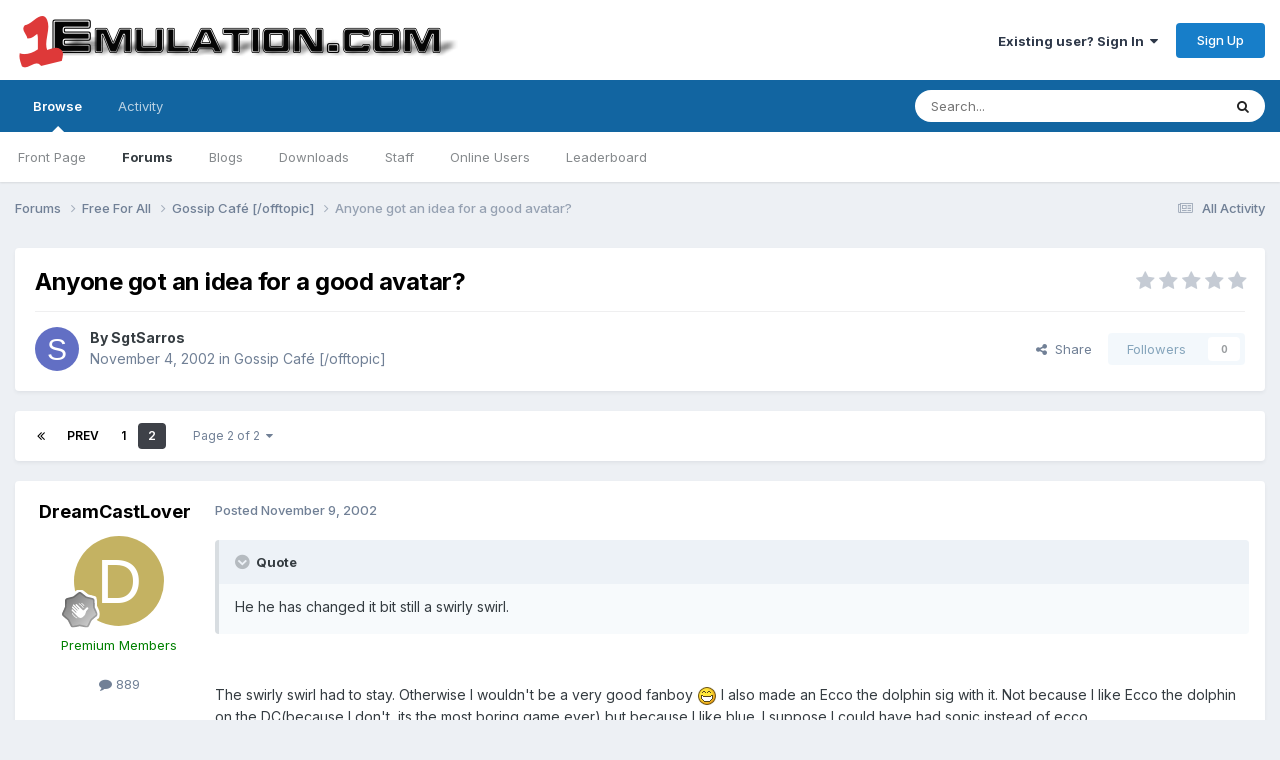

--- FILE ---
content_type: text/html;charset=UTF-8
request_url: https://www.1emulation.com/forums/topic/630-anyone-got-an-idea-for-a-good-avatar/page/2/
body_size: 17530
content:
<!DOCTYPE html>
<html lang="en-US" dir="ltr">
	<head>
		<meta charset="utf-8">
        
		<title>Anyone got an idea for a good avatar? - Page 2 - Gossip Café [/offtopic] - 1Emulation.com</title>
		
		
		
		

	<meta name="viewport" content="width=device-width, initial-scale=1">


	
	


	<meta name="twitter:card" content="summary" />


	
		<meta name="twitter:site" content="@1emulation" />
	



	
		
			
				<meta property="og:title" content="Anyone got an idea for a good avatar?">
			
		
	

	
		
			
				<meta property="og:type" content="website">
			
		
	

	
		
			
				<meta property="og:url" content="https://www.1emulation.com/forums/topic/630-anyone-got-an-idea-for-a-good-avatar/">
			
		
	

	
		
			
				<meta property="og:updated_time" content="2002-11-11T03:21:48Z">
			
		
	

	
		
			
				<meta property="og:site_name" content="1Emulation.com">
			
		
	

	
		
			
				<meta property="og:locale" content="en_US">
			
		
	


	
		<link rel="first" href="https://www.1emulation.com/forums/topic/630-anyone-got-an-idea-for-a-good-avatar/" />
	

	
		<link rel="prev" href="https://www.1emulation.com/forums/topic/630-anyone-got-an-idea-for-a-good-avatar/" />
	

	
		<link rel="canonical" href="https://www.1emulation.com/forums/topic/630-anyone-got-an-idea-for-a-good-avatar/page/2/" />
	





<link rel="manifest" href="https://www.1emulation.com/forums/manifest.webmanifest/">
<meta name="msapplication-config" content="https://www.1emulation.com/forums/browserconfig.xml/">
<meta name="msapplication-starturl" content="/">
<meta name="application-name" content="1Emulation.com">
<meta name="apple-mobile-web-app-title" content="1Emulation.com">

	<meta name="theme-color" content="#ffffff">










<link rel="preload" href="//www.1emulation.com/forums/applications/core/interface/font/fontawesome-webfont.woff2?v=4.7.0" as="font" crossorigin="anonymous">
		


	<link rel="preconnect" href="https://fonts.googleapis.com">
	<link rel="preconnect" href="https://fonts.gstatic.com" crossorigin>
	
		<link href="https://fonts.googleapis.com/css2?family=Inter:wght@300;400;500;600;700&display=swap" rel="stylesheet">
	



	<link rel='stylesheet' href='https://www.1emulation.com/forums/uploads/css_built_1/341e4a57816af3ba440d891ca87450ff_framework.css?v=f1b2eb152a1762662459' media='all'>

	<link rel='stylesheet' href='https://www.1emulation.com/forums/uploads/css_built_1/05e81b71abe4f22d6eb8d1a929494829_responsive.css?v=f1b2eb152a1762662459' media='all'>

	<link rel='stylesheet' href='https://www.1emulation.com/forums/uploads/css_built_1/20446cf2d164adcc029377cb04d43d17_flags.css?v=f1b2eb152a1762662459' media='all'>

	<link rel='stylesheet' href='https://www.1emulation.com/forums/uploads/css_built_1/90eb5adf50a8c640f633d47fd7eb1778_core.css?v=f1b2eb152a1762662459' media='all'>

	<link rel='stylesheet' href='https://www.1emulation.com/forums/uploads/css_built_1/5a0da001ccc2200dc5625c3f3934497d_core_responsive.css?v=f1b2eb152a1762662459' media='all'>

	<link rel='stylesheet' href='https://www.1emulation.com/forums/uploads/css_built_1/62e269ced0fdab7e30e026f1d30ae516_forums.css?v=f1b2eb152a1762662459' media='all'>

	<link rel='stylesheet' href='https://www.1emulation.com/forums/uploads/css_built_1/76e62c573090645fb99a15a363d8620e_forums_responsive.css?v=f1b2eb152a1762662459' media='all'>

	<link rel='stylesheet' href='https://www.1emulation.com/forums/uploads/css_built_1/ebdea0c6a7dab6d37900b9190d3ac77b_topics.css?v=f1b2eb152a1762662459' media='all'>





<link rel='stylesheet' href='https://www.1emulation.com/forums/uploads/css_built_1/258adbb6e4f3e83cd3b355f84e3fa002_custom.css?v=f1b2eb152a1762662459' media='all'>




		
		

	</head>
	<body class='ipsApp ipsApp_front ipsJS_none ipsClearfix' data-controller='core.front.core.app' data-message="" data-pageApp='forums' data-pageLocation='front' data-pageModule='forums' data-pageController='topic' data-pageID='630'  >
		
        

        

		<a href='#ipsLayout_mainArea' class='ipsHide' title='Go to main content on this page' accesskey='m'>Jump to content</a>
		





		<div id='ipsLayout_header' class='ipsClearfix'>
			<header>
				<div class='ipsLayout_container'>
					


<a href='https://www.1emulation.com/forums/' id='elLogo' accesskey='1'><img src="https://www.1emulation.com/forums/uploads/monthly_2021_02/1emuBKlogo.png.d62fd954a0a68290065217aa1b52e45d.png" alt='1Emulation.com'></a>

					
						

	<ul id='elUserNav' class='ipsList_inline cSignedOut ipsResponsive_showDesktop'>
		
        
		
        
        
            
            <li id='elSignInLink'>
                <a href='https://www.1emulation.com/forums/login/' data-ipsMenu-closeOnClick="false" data-ipsMenu id='elUserSignIn'>
                    Existing user? Sign In &nbsp;<i class='fa fa-caret-down'></i>
                </a>
                
<div id='elUserSignIn_menu' class='ipsMenu ipsMenu_auto ipsHide'>
	<form accept-charset='utf-8' method='post' action='https://www.1emulation.com/forums/login/'>
		<input type="hidden" name="csrfKey" value="cb0f21fb47b41f3296560324b40cdfd3">
		<input type="hidden" name="ref" value="aHR0cHM6Ly93d3cuMWVtdWxhdGlvbi5jb20vZm9ydW1zL3RvcGljLzYzMC1hbnlvbmUtZ290LWFuLWlkZWEtZm9yLWEtZ29vZC1hdmF0YXIvcGFnZS8yLw==">
		<div data-role="loginForm">
			
			
			
				<div class='ipsColumns ipsColumns_noSpacing'>
					<div class='ipsColumn ipsColumn_wide' id='elUserSignIn_internal'>
						
<div class="ipsPad ipsForm ipsForm_vertical">
	<h4 class="ipsType_sectionHead">Sign In</h4>
	<br><br>
	<ul class='ipsList_reset'>
		<li class="ipsFieldRow ipsFieldRow_noLabel ipsFieldRow_fullWidth">
			
			
				<input type="email" placeholder="Email Address" name="auth" autocomplete="email">
			
		</li>
		<li class="ipsFieldRow ipsFieldRow_noLabel ipsFieldRow_fullWidth">
			<input type="password" placeholder="Password" name="password" autocomplete="current-password">
		</li>
		<li class="ipsFieldRow ipsFieldRow_checkbox ipsClearfix">
			<span class="ipsCustomInput">
				<input type="checkbox" name="remember_me" id="remember_me_checkbox" value="1" checked aria-checked="true">
				<span></span>
			</span>
			<div class="ipsFieldRow_content">
				<label class="ipsFieldRow_label" for="remember_me_checkbox">Remember me</label>
				<span class="ipsFieldRow_desc">Not recommended on shared computers</span>
			</div>
		</li>
		<li class="ipsFieldRow ipsFieldRow_fullWidth">
			<button type="submit" name="_processLogin" value="usernamepassword" class="ipsButton ipsButton_primary ipsButton_small" id="elSignIn_submit">Sign In</button>
			
				<p class="ipsType_right ipsType_small">
					
						<a href='https://www.1emulation.com/forums/lostpassword/' >
					
					Forgot your password?</a>
				</p>
			
		</li>
	</ul>
</div>
					</div>
					<div class='ipsColumn ipsColumn_wide'>
						<div class='ipsPadding' id='elUserSignIn_external'>
							<div class='ipsAreaBackground_light ipsPadding:half'>
								
								
									<div class='ipsType_center ipsMargin_top:half'>
										

<button type="submit" name="_processLogin" value="9" class='ipsButton ipsButton_verySmall ipsButton_fullWidth ipsSocial ipsSocial_twitter' style="background-color: #000000">
	
		<span class='ipsSocial_icon'>
			
				<i class='fa fa-twitter'></i>
			
		</span>
		<span class='ipsSocial_text'>Sign in with X</span>
	
</button>
									</div>
								
							</div>
						</div>
					</div>
				</div>
			
		</div>
	</form>
</div>
            </li>
            
        
		
			<li>
				
					<a href='https://www.1emulation.com/forums/register/' data-ipsDialog data-ipsDialog-size='narrow' data-ipsDialog-title='Sign Up' id='elRegisterButton' class='ipsButton ipsButton_normal ipsButton_primary'>Sign Up</a>
				
			</li>
		
	</ul>

						
<ul class='ipsMobileHamburger ipsList_reset ipsResponsive_hideDesktop'>
	<li data-ipsDrawer data-ipsDrawer-drawerElem='#elMobileDrawer'>
		<a href='#'>
			
			
				
			
			
			
			<i class='fa fa-navicon'></i>
		</a>
	</li>
</ul>
					
				</div>
			</header>
			

	<nav data-controller='core.front.core.navBar' class=' ipsResponsive_showDesktop'>
		<div class='ipsNavBar_primary ipsLayout_container '>
			<ul data-role="primaryNavBar" class='ipsClearfix'>
				


	
		
		
			
		
		<li class='ipsNavBar_active' data-active id='elNavSecondary_1' data-role="navBarItem" data-navApp="core" data-navExt="CustomItem">
			
			
				<a href="https://www.1emulation.com/forums/"  data-navItem-id="1" data-navDefault>
					Browse<span class='ipsNavBar_active__identifier'></span>
				</a>
			
			
				<ul class='ipsNavBar_secondary ' data-role='secondaryNavBar'>
					


	
		
		
		<li  id='elNavSecondary_18' data-role="navBarItem" data-navApp="portal" data-navExt="Portal">
			
			
				<a href="https://www.1emulation.com/forums/portal/"  data-navItem-id="18" >
					Front Page<span class='ipsNavBar_active__identifier'></span>
				</a>
			
			
		</li>
	
	

	
	

	
		
		
			
		
		<li class='ipsNavBar_active' data-active id='elNavSecondary_10' data-role="navBarItem" data-navApp="forums" data-navExt="Forums">
			
			
				<a href="https://www.1emulation.com/forums/"  data-navItem-id="10" data-navDefault>
					Forums<span class='ipsNavBar_active__identifier'></span>
				</a>
			
			
		</li>
	
	

	
		
		
		<li  id='elNavSecondary_11' data-role="navBarItem" data-navApp="blog" data-navExt="Blogs">
			
			
				<a href="https://www.1emulation.com/forums/blogs/"  data-navItem-id="11" >
					Blogs<span class='ipsNavBar_active__identifier'></span>
				</a>
			
			
		</li>
	
	

	
		
		
		<li  id='elNavSecondary_12' data-role="navBarItem" data-navApp="downloads" data-navExt="Downloads">
			
			
				<a href="https://www.1emulation.com/forums/files/"  data-navItem-id="12" >
					Downloads<span class='ipsNavBar_active__identifier'></span>
				</a>
			
			
		</li>
	
	

	
	

	
		
		
		<li  id='elNavSecondary_14' data-role="navBarItem" data-navApp="core" data-navExt="StaffDirectory">
			
			
				<a href="https://www.1emulation.com/forums/staff/"  data-navItem-id="14" >
					Staff<span class='ipsNavBar_active__identifier'></span>
				</a>
			
			
		</li>
	
	

	
		
		
		<li  id='elNavSecondary_15' data-role="navBarItem" data-navApp="core" data-navExt="OnlineUsers">
			
			
				<a href="https://www.1emulation.com/forums/online/"  data-navItem-id="15" >
					Online Users<span class='ipsNavBar_active__identifier'></span>
				</a>
			
			
		</li>
	
	

	
		
		
		<li  id='elNavSecondary_16' data-role="navBarItem" data-navApp="core" data-navExt="Leaderboard">
			
			
				<a href="https://www.1emulation.com/forums/leaderboard/"  data-navItem-id="16" >
					Leaderboard<span class='ipsNavBar_active__identifier'></span>
				</a>
			
			
		</li>
	
	

					<li class='ipsHide' id='elNavigationMore_1' data-role='navMore'>
						<a href='#' data-ipsMenu data-ipsMenu-appendTo='#elNavigationMore_1' id='elNavigationMore_1_dropdown'>More <i class='fa fa-caret-down'></i></a>
						<ul class='ipsHide ipsMenu ipsMenu_auto' id='elNavigationMore_1_dropdown_menu' data-role='moreDropdown'></ul>
					</li>
				</ul>
			
		</li>
	
	

	
		
		
		<li  id='elNavSecondary_2' data-role="navBarItem" data-navApp="core" data-navExt="CustomItem">
			
			
				<a href="https://www.1emulation.com/forums/discover/"  data-navItem-id="2" >
					Activity<span class='ipsNavBar_active__identifier'></span>
				</a>
			
			
				<ul class='ipsNavBar_secondary ipsHide' data-role='secondaryNavBar'>
					


	
		
		
		<li  id='elNavSecondary_4' data-role="navBarItem" data-navApp="core" data-navExt="AllActivity">
			
			
				<a href="https://www.1emulation.com/forums/discover/"  data-navItem-id="4" >
					All Activity<span class='ipsNavBar_active__identifier'></span>
				</a>
			
			
		</li>
	
	

	
	

	
	

	
	

	
		
		
		<li  id='elNavSecondary_8' data-role="navBarItem" data-navApp="core" data-navExt="Search">
			
			
				<a href="https://www.1emulation.com/forums/search/"  data-navItem-id="8" >
					Search<span class='ipsNavBar_active__identifier'></span>
				</a>
			
			
		</li>
	
	

	
	

					<li class='ipsHide' id='elNavigationMore_2' data-role='navMore'>
						<a href='#' data-ipsMenu data-ipsMenu-appendTo='#elNavigationMore_2' id='elNavigationMore_2_dropdown'>More <i class='fa fa-caret-down'></i></a>
						<ul class='ipsHide ipsMenu ipsMenu_auto' id='elNavigationMore_2_dropdown_menu' data-role='moreDropdown'></ul>
					</li>
				</ul>
			
		</li>
	
	

				<li class='ipsHide' id='elNavigationMore' data-role='navMore'>
					<a href='#' data-ipsMenu data-ipsMenu-appendTo='#elNavigationMore' id='elNavigationMore_dropdown'>More</a>
					<ul class='ipsNavBar_secondary ipsHide' data-role='secondaryNavBar'>
						<li class='ipsHide' id='elNavigationMore_more' data-role='navMore'>
							<a href='#' data-ipsMenu data-ipsMenu-appendTo='#elNavigationMore_more' id='elNavigationMore_more_dropdown'>More <i class='fa fa-caret-down'></i></a>
							<ul class='ipsHide ipsMenu ipsMenu_auto' id='elNavigationMore_more_dropdown_menu' data-role='moreDropdown'></ul>
						</li>
					</ul>
				</li>
			</ul>
			

	<div id="elSearchWrapper">
		<div id='elSearch' data-controller="core.front.core.quickSearch">
			<form accept-charset='utf-8' action='//www.1emulation.com/forums/search/?do=quicksearch' method='post'>
                <input type='search' id='elSearchField' placeholder='Search...' name='q' autocomplete='off' aria-label='Search'>
                <details class='cSearchFilter'>
                    <summary class='cSearchFilter__text'></summary>
                    <ul class='cSearchFilter__menu'>
                        
                        <li><label><input type="radio" name="type" value="all" ><span class='cSearchFilter__menuText'>Everywhere</span></label></li>
                        
                            
                                <li><label><input type="radio" name="type" value='contextual_{&quot;type&quot;:&quot;forums_topic&quot;,&quot;nodes&quot;:2}' checked><span class='cSearchFilter__menuText'>This Forum</span></label></li>
                            
                                <li><label><input type="radio" name="type" value='contextual_{&quot;type&quot;:&quot;forums_topic&quot;,&quot;item&quot;:630}' checked><span class='cSearchFilter__menuText'>This Topic</span></label></li>
                            
                        
                        
                            <li><label><input type="radio" name="type" value="core_statuses_status"><span class='cSearchFilter__menuText'>Status Updates</span></label></li>
                        
                            <li><label><input type="radio" name="type" value="calendar_event"><span class='cSearchFilter__menuText'>Events</span></label></li>
                        
                            <li><label><input type="radio" name="type" value="forums_topic"><span class='cSearchFilter__menuText'>Topics</span></label></li>
                        
                            <li><label><input type="radio" name="type" value="blog_entry"><span class='cSearchFilter__menuText'>Blog Entries</span></label></li>
                        
                            <li><label><input type="radio" name="type" value="downloads_file"><span class='cSearchFilter__menuText'>Files</span></label></li>
                        
                            <li><label><input type="radio" name="type" value="core_members"><span class='cSearchFilter__menuText'>Members</span></label></li>
                        
                    </ul>
                </details>
				<button class='cSearchSubmit' type="submit" aria-label='Search'><i class="fa fa-search"></i></button>
			</form>
		</div>
	</div>

		</div>
	</nav>

			
<ul id='elMobileNav' class='ipsResponsive_hideDesktop' data-controller='core.front.core.mobileNav'>
	
		
			
			
				
				
			
				
					<li id='elMobileBreadcrumb'>
						<a href='https://www.1emulation.com/forums/forum/2-gossip-caf%C3%A9-offtopic/'>
							<span>Gossip Café [/offtopic]</span>
						</a>
					</li>
				
				
			
				
				
			
		
	
	
	
	<li >
		<a data-action="defaultStream" href='https://www.1emulation.com/forums/discover/'><i class="fa fa-newspaper-o" aria-hidden="true"></i></a>
	</li>

	

	
		<li class='ipsJS_show'>
			<a href='https://www.1emulation.com/forums/search/'><i class='fa fa-search'></i></a>
		</li>
	
</ul>
		</div>
		<main id='ipsLayout_body' class='ipsLayout_container'>
			<div id='ipsLayout_contentArea'>
				<div id='ipsLayout_contentWrapper'>
					
<nav class='ipsBreadcrumb ipsBreadcrumb_top ipsFaded_withHover'>
	

	<ul class='ipsList_inline ipsPos_right'>
		
		<li >
			<a data-action="defaultStream" class='ipsType_light '  href='https://www.1emulation.com/forums/discover/'><i class="fa fa-newspaper-o" aria-hidden="true"></i> <span>All Activity</span></a>
		</li>
		
	</ul>

	<ul data-role="breadcrumbList">
		<li>
			<a title="Forums" href='https://www.1emulation.com/forums/'>
				<span>Forums <i class='fa fa-angle-right'></i></span>
			</a>
		</li>
		
		
			<li>
				
					<a href='https://www.1emulation.com/forums/forum/61-free-for-all/'>
						<span>Free For All <i class='fa fa-angle-right' aria-hidden="true"></i></span>
					</a>
				
			</li>
		
			<li>
				
					<a href='https://www.1emulation.com/forums/forum/2-gossip-caf%C3%A9-offtopic/'>
						<span>Gossip Café [/offtopic] <i class='fa fa-angle-right' aria-hidden="true"></i></span>
					</a>
				
			</li>
		
			<li>
				
					Anyone got an idea for a good avatar?
				
			</li>
		
	</ul>
</nav>
					
					<div id='ipsLayout_mainArea'>
						
						
						
						

	




						



<div class='ipsPageHeader ipsResponsive_pull ipsBox ipsPadding sm:ipsPadding:half ipsMargin_bottom'>
		
	
	<div class='ipsFlex ipsFlex-ai:center ipsFlex-fw:wrap ipsGap:4'>
		<div class='ipsFlex-flex:11'>
			<h1 class='ipsType_pageTitle ipsContained_container'>
				

				
				
					<span class='ipsType_break ipsContained'>
						<span>Anyone got an idea for a good avatar?</span>
					</span>
				
			</h1>
			
			
		</div>
		
			<div class='ipsFlex-flex:00 ipsType_light'>
				
				
<div  class='ipsClearfix ipsRating  ipsRating_veryLarge'>
	
	<ul class='ipsRating_collective'>
		
			
				<li class='ipsRating_off'>
					<i class='fa fa-star'></i>
				</li>
			
		
			
				<li class='ipsRating_off'>
					<i class='fa fa-star'></i>
				</li>
			
		
			
				<li class='ipsRating_off'>
					<i class='fa fa-star'></i>
				</li>
			
		
			
				<li class='ipsRating_off'>
					<i class='fa fa-star'></i>
				</li>
			
		
			
				<li class='ipsRating_off'>
					<i class='fa fa-star'></i>
				</li>
			
		
	</ul>
</div>
			</div>
		
	</div>
	<hr class='ipsHr'>
	<div class='ipsPageHeader__meta ipsFlex ipsFlex-jc:between ipsFlex-ai:center ipsFlex-fw:wrap ipsGap:3'>
		<div class='ipsFlex-flex:11'>
			<div class='ipsPhotoPanel ipsPhotoPanel_mini ipsPhotoPanel_notPhone ipsClearfix'>
				


	<a href="https://www.1emulation.com/forums/profile/125-sgtsarros/" rel="nofollow" data-ipsHover data-ipsHover-width="370" data-ipsHover-target="https://www.1emulation.com/forums/profile/125-sgtsarros/?do=hovercard" class="ipsUserPhoto ipsUserPhoto_mini" title="Go to SgtSarros's profile">
		<img src='data:image/svg+xml,%3Csvg%20xmlns%3D%22http%3A%2F%2Fwww.w3.org%2F2000%2Fsvg%22%20viewBox%3D%220%200%201024%201024%22%20style%3D%22background%3A%23626fc4%22%3E%3Cg%3E%3Ctext%20text-anchor%3D%22middle%22%20dy%3D%22.35em%22%20x%3D%22512%22%20y%3D%22512%22%20fill%3D%22%23ffffff%22%20font-size%3D%22700%22%20font-family%3D%22-apple-system%2C%20BlinkMacSystemFont%2C%20Roboto%2C%20Helvetica%2C%20Arial%2C%20sans-serif%22%3ES%3C%2Ftext%3E%3C%2Fg%3E%3C%2Fsvg%3E' alt='SgtSarros' loading="lazy">
	</a>

				<div>
					<p class='ipsType_reset ipsType_blendLinks'>
						<span class='ipsType_normal'>
						
							<strong>By 


<a href='https://www.1emulation.com/forums/profile/125-sgtsarros/' rel="nofollow" data-ipsHover data-ipsHover-width='370' data-ipsHover-target='https://www.1emulation.com/forums/profile/125-sgtsarros/?do=hovercard&amp;referrer=https%253A%252F%252Fwww.1emulation.com%252Fforums%252Ftopic%252F630-anyone-got-an-idea-for-a-good-avatar%252Fpage%252F2%252F' title="Go to SgtSarros's profile" class="ipsType_break">SgtSarros</a></strong><br />
							<span class='ipsType_light'><time datetime='2002-11-04T23:39:47Z' title='11/04/2002 11:39  PM' data-short='23 yr'>November 4, 2002</time> in <a href="https://www.1emulation.com/forums/forum/2-gossip-caf%C3%A9-offtopic/">Gossip Café [/offtopic]</a></span>
						
						</span>
					</p>
				</div>
			</div>
		</div>
		
			<div class='ipsFlex-flex:01 ipsResponsive_hidePhone'>
				<div class='ipsShareLinks'>
					
						


    <a href='#elShareItem_2099638213_menu' id='elShareItem_2099638213' data-ipsMenu class='ipsShareButton ipsButton ipsButton_verySmall ipsButton_link ipsButton_link--light'>
        <span><i class='fa fa-share-alt'></i></span> &nbsp;Share
    </a>

    <div class='ipsPadding ipsMenu ipsMenu_normal ipsHide' id='elShareItem_2099638213_menu' data-controller="core.front.core.sharelink">
        
        
        <span data-ipsCopy data-ipsCopy-flashmessage>
            <a href="https://www.1emulation.com/forums/topic/630-anyone-got-an-idea-for-a-good-avatar/" class="ipsButton ipsButton_light ipsButton_small ipsButton_fullWidth" data-role="copyButton" data-clipboard-text="https://www.1emulation.com/forums/topic/630-anyone-got-an-idea-for-a-good-avatar/" data-ipstooltip title='Copy Link to Clipboard'><i class="fa fa-clone"></i> https://www.1emulation.com/forums/topic/630-anyone-got-an-idea-for-a-good-avatar/</a>
        </span>
        <ul class='ipsShareLinks ipsMargin_top:half'>
            
                <li>
<a href="https://x.com/share?url=https%3A%2F%2Fwww.1emulation.com%2Fforums%2Ftopic%2F630-anyone-got-an-idea-for-a-good-avatar%2F" class="cShareLink cShareLink_x" target="_blank" data-role="shareLink" title='Share on X' data-ipsTooltip rel='nofollow noopener'>
    <i class="fa fa-x"></i>
</a></li>
            
                <li>
<a href="https://www.facebook.com/sharer/sharer.php?u=https%3A%2F%2Fwww.1emulation.com%2Fforums%2Ftopic%2F630-anyone-got-an-idea-for-a-good-avatar%2F" class="cShareLink cShareLink_facebook" target="_blank" data-role="shareLink" title='Share on Facebook' data-ipsTooltip rel='noopener nofollow'>
	<i class="fa fa-facebook"></i>
</a></li>
            
                <li>
<a href="https://www.reddit.com/submit?url=https%3A%2F%2Fwww.1emulation.com%2Fforums%2Ftopic%2F630-anyone-got-an-idea-for-a-good-avatar%2F&amp;title=Anyone+got+an+idea+for+a+good+avatar%3F" rel="nofollow noopener" class="cShareLink cShareLink_reddit" target="_blank" title='Share on Reddit' data-ipsTooltip>
	<i class="fa fa-reddit"></i>
</a></li>
            
                <li>
<a href="mailto:?subject=Anyone%20got%20an%20idea%20for%20a%20good%20avatar%3F&body=https%3A%2F%2Fwww.1emulation.com%2Fforums%2Ftopic%2F630-anyone-got-an-idea-for-a-good-avatar%2F" rel='nofollow' class='cShareLink cShareLink_email' title='Share via email' data-ipsTooltip>
	<i class="fa fa-envelope"></i>
</a></li>
            
                <li>
<a href="https://pinterest.com/pin/create/button/?url=https://www.1emulation.com/forums/topic/630-anyone-got-an-idea-for-a-good-avatar/&amp;media=" class="cShareLink cShareLink_pinterest" rel="nofollow noopener" target="_blank" data-role="shareLink" title='Share on Pinterest' data-ipsTooltip>
	<i class="fa fa-pinterest"></i>
</a></li>
            
        </ul>
        
            <hr class='ipsHr'>
            <button class='ipsHide ipsButton ipsButton_verySmall ipsButton_light ipsButton_fullWidth ipsMargin_top:half' data-controller='core.front.core.webshare' data-role='webShare' data-webShareTitle='Anyone got an idea for a good avatar?' data-webShareText='Anyone got an idea for a good avatar?' data-webShareUrl='https://www.1emulation.com/forums/topic/630-anyone-got-an-idea-for-a-good-avatar/'>More sharing options...</button>
        
    </div>

					
					
                    

					



					

<div data-followApp='forums' data-followArea='topic' data-followID='630' data-controller='core.front.core.followButton'>
	

	<a href='https://www.1emulation.com/forums/login/' rel="nofollow" class="ipsFollow ipsPos_middle ipsButton ipsButton_light ipsButton_verySmall ipsButton_disabled" data-role="followButton" data-ipsTooltip title='Sign in to follow this'>
		<span>Followers</span>
		<span class='ipsCommentCount'>0</span>
	</a>

</div>
				</div>
			</div>
					
	</div>
	
	
</div>








<div class='ipsClearfix'>
	<ul class="ipsToolList ipsToolList_horizontal ipsClearfix ipsSpacer_both ipsResponsive_hidePhone">
		
		
		
	</ul>
</div>

<div id='comments' data-controller='core.front.core.commentFeed,forums.front.topic.view, core.front.core.ignoredComments' data-autoPoll data-baseURL='https://www.1emulation.com/forums/topic/630-anyone-got-an-idea-for-a-good-avatar/' data-lastPage data-feedID='topic-630' class='cTopic ipsClear ipsSpacer_top'>
	
			

				<div class="ipsBox ipsResponsive_pull ipsPadding:half ipsClearfix ipsClear ipsMargin_bottom">
					
					
						


	
	<ul class='ipsPagination' id='elPagination_7a8640f8bc7bdb583af0d317011d8de2_576752749' data-ipsPagination-seoPagination='true' data-pages='2' data-ipsPagination  data-ipsPagination-pages="2" data-ipsPagination-perPage='11'>
		
			
				<li class='ipsPagination_first'><a href='https://www.1emulation.com/forums/topic/630-anyone-got-an-idea-for-a-good-avatar/#comments' rel="first" data-page='1' data-ipsTooltip title='First page'><i class='fa fa-angle-double-left'></i></a></li>
				<li class='ipsPagination_prev'><a href='https://www.1emulation.com/forums/topic/630-anyone-got-an-idea-for-a-good-avatar/#comments' rel="prev" data-page='1' data-ipsTooltip title='Previous page'>Prev</a></li>
				
					<li class='ipsPagination_page'><a href='https://www.1emulation.com/forums/topic/630-anyone-got-an-idea-for-a-good-avatar/#comments' data-page='1'>1</a></li>
				
			
			<li class='ipsPagination_page ipsPagination_active'><a href='https://www.1emulation.com/forums/topic/630-anyone-got-an-idea-for-a-good-avatar/page/2/#comments' data-page='2'>2</a></li>
			
				<li class='ipsPagination_next ipsPagination_inactive'><a href='https://www.1emulation.com/forums/topic/630-anyone-got-an-idea-for-a-good-avatar/page/2/#comments' rel="next" data-page='2' data-ipsTooltip title='Next page'>Next</a></li>
				<li class='ipsPagination_last ipsPagination_inactive'><a href='https://www.1emulation.com/forums/topic/630-anyone-got-an-idea-for-a-good-avatar/page/2/#comments' rel="last" data-page='2' data-ipsTooltip title='Last page'><i class='fa fa-angle-double-right'></i></a></li>
			
			
				<li class='ipsPagination_pageJump'>
					<a href='#' data-ipsMenu data-ipsMenu-closeOnClick='false' data-ipsMenu-appendTo='#elPagination_7a8640f8bc7bdb583af0d317011d8de2_576752749' id='elPagination_7a8640f8bc7bdb583af0d317011d8de2_576752749_jump'>Page 2 of 2 &nbsp;<i class='fa fa-caret-down'></i></a>
					<div class='ipsMenu ipsMenu_narrow ipsPadding ipsHide' id='elPagination_7a8640f8bc7bdb583af0d317011d8de2_576752749_jump_menu'>
						<form accept-charset='utf-8' method='post' action='https://www.1emulation.com/forums/topic/630-anyone-got-an-idea-for-a-good-avatar/#comments' data-role="pageJump" data-baseUrl='#'>
							<ul class='ipsForm ipsForm_horizontal'>
								<li class='ipsFieldRow'>
									<input type='number' min='1' max='2' placeholder='Page number' class='ipsField_fullWidth' name='page'>
								</li>
								<li class='ipsFieldRow ipsFieldRow_fullWidth'>
									<input type='submit' class='ipsButton_fullWidth ipsButton ipsButton_verySmall ipsButton_primary' value='Go'>
								</li>
							</ul>
						</form>
					</div>
				</li>
			
		
	</ul>

					
				</div>
			
	

	

<div data-controller='core.front.core.recommendedComments' data-url='https://www.1emulation.com/forums/topic/630-anyone-got-an-idea-for-a-good-avatar/?recommended=comments' class='ipsRecommendedComments ipsHide'>
	<div data-role="recommendedComments">
		<h2 class='ipsType_sectionHead ipsType_large ipsType_bold ipsMargin_bottom'>Recommended Posts</h2>
		
	</div>
</div>
	
	<div id="elPostFeed" data-role='commentFeed' data-controller='core.front.core.moderation' >
		<form action="https://www.1emulation.com/forums/topic/630-anyone-got-an-idea-for-a-good-avatar/page/2/?csrfKey=cb0f21fb47b41f3296560324b40cdfd3&amp;do=multimodComment" method="post" data-ipsPageAction data-role='moderationTools'>
			
			
				

					

					
					



<a id='findComment-3039'></a>
<a id='comment-3039'></a>
<article  id='elComment_3039' class='cPost ipsBox ipsResponsive_pull  ipsComment  ipsComment_parent ipsClearfix ipsClear ipsColumns ipsColumns_noSpacing ipsColumns_collapsePhone    '>
	

	

	<div class='cAuthorPane_mobile ipsResponsive_showPhone'>
		<div class='cAuthorPane_photo'>
			<div class='cAuthorPane_photoWrap'>
				


	<a href="https://www.1emulation.com/forums/profile/21-dreamcastlover/" rel="nofollow" data-ipsHover data-ipsHover-width="370" data-ipsHover-target="https://www.1emulation.com/forums/profile/21-dreamcastlover/?do=hovercard" class="ipsUserPhoto ipsUserPhoto_large" title="Go to DreamCastLover's profile">
		<img src='data:image/svg+xml,%3Csvg%20xmlns%3D%22http%3A%2F%2Fwww.w3.org%2F2000%2Fsvg%22%20viewBox%3D%220%200%201024%201024%22%20style%3D%22background%3A%23c4b262%22%3E%3Cg%3E%3Ctext%20text-anchor%3D%22middle%22%20dy%3D%22.35em%22%20x%3D%22512%22%20y%3D%22512%22%20fill%3D%22%23ffffff%22%20font-size%3D%22700%22%20font-family%3D%22-apple-system%2C%20BlinkMacSystemFont%2C%20Roboto%2C%20Helvetica%2C%20Arial%2C%20sans-serif%22%3ED%3C%2Ftext%3E%3C%2Fg%3E%3C%2Fsvg%3E' alt='DreamCastLover' loading="lazy">
	</a>

				
				
					<a href="https://www.1emulation.com/forums/profile/21-dreamcastlover/badges/" rel="nofollow">
						
<img src='https://www.1emulation.com/forums/uploads/monthly_2021_07/1_Newbie.svg' loading="lazy" alt="Newbie" class="cAuthorPane_badge cAuthorPane_badge--rank ipsOutline ipsOutline:2px" data-ipsTooltip title="Rank: Newbie (1/14)">
					</a>
				
			</div>
		</div>
		<div class='cAuthorPane_content'>
			<h3 class='ipsType_sectionHead cAuthorPane_author ipsType_break ipsType_blendLinks ipsFlex ipsFlex-ai:center'>
				


<a href='https://www.1emulation.com/forums/profile/21-dreamcastlover/' rel="nofollow" data-ipsHover data-ipsHover-width='370' data-ipsHover-target='https://www.1emulation.com/forums/profile/21-dreamcastlover/?do=hovercard&amp;referrer=https%253A%252F%252Fwww.1emulation.com%252Fforums%252Ftopic%252F630-anyone-got-an-idea-for-a-good-avatar%252Fpage%252F2%252F' title="Go to DreamCastLover's profile" class="ipsType_break"><span style='color:green''>DreamCastLover</span></a>
			</h3>
			<div class='ipsType_light ipsType_reset'>
			    <a href='https://www.1emulation.com/forums/topic/630-anyone-got-an-idea-for-a-good-avatar/page/2/#findComment-3039' rel="nofollow" class='ipsType_blendLinks'>Posted <time datetime='2002-11-09T15:42:48Z' title='11/09/2002 03:42  PM' data-short='23 yr'>November 9, 2002</time></a>
				
			</div>
		</div>
	</div>
	<aside class='ipsComment_author cAuthorPane ipsColumn ipsColumn_medium ipsResponsive_hidePhone'>
		<h3 class='ipsType_sectionHead cAuthorPane_author ipsType_blendLinks ipsType_break'><strong>


<a href='https://www.1emulation.com/forums/profile/21-dreamcastlover/' rel="nofollow" data-ipsHover data-ipsHover-width='370' data-ipsHover-target='https://www.1emulation.com/forums/profile/21-dreamcastlover/?do=hovercard&amp;referrer=https%253A%252F%252Fwww.1emulation.com%252Fforums%252Ftopic%252F630-anyone-got-an-idea-for-a-good-avatar%252Fpage%252F2%252F' title="Go to DreamCastLover's profile" class="ipsType_break">DreamCastLover</a></strong>
			
		</h3>
		<ul class='cAuthorPane_info ipsList_reset'>
			<li data-role='photo' class='cAuthorPane_photo'>
				<div class='cAuthorPane_photoWrap'>
					


	<a href="https://www.1emulation.com/forums/profile/21-dreamcastlover/" rel="nofollow" data-ipsHover data-ipsHover-width="370" data-ipsHover-target="https://www.1emulation.com/forums/profile/21-dreamcastlover/?do=hovercard" class="ipsUserPhoto ipsUserPhoto_large" title="Go to DreamCastLover's profile">
		<img src='data:image/svg+xml,%3Csvg%20xmlns%3D%22http%3A%2F%2Fwww.w3.org%2F2000%2Fsvg%22%20viewBox%3D%220%200%201024%201024%22%20style%3D%22background%3A%23c4b262%22%3E%3Cg%3E%3Ctext%20text-anchor%3D%22middle%22%20dy%3D%22.35em%22%20x%3D%22512%22%20y%3D%22512%22%20fill%3D%22%23ffffff%22%20font-size%3D%22700%22%20font-family%3D%22-apple-system%2C%20BlinkMacSystemFont%2C%20Roboto%2C%20Helvetica%2C%20Arial%2C%20sans-serif%22%3ED%3C%2Ftext%3E%3C%2Fg%3E%3C%2Fsvg%3E' alt='DreamCastLover' loading="lazy">
	</a>

					
					
						
<img src='https://www.1emulation.com/forums/uploads/monthly_2021_07/1_Newbie.svg' loading="lazy" alt="Newbie" class="cAuthorPane_badge cAuthorPane_badge--rank ipsOutline ipsOutline:2px" data-ipsTooltip title="Rank: Newbie (1/14)">
					
				</div>
			</li>
			
				<li data-role='group'><span style='color:green''>Premium Members</span></li>
				
			
			
				<li data-role='stats' class='ipsMargin_top'>
					<ul class="ipsList_reset ipsType_light ipsFlex ipsFlex-ai:center ipsFlex-jc:center ipsGap_row:2 cAuthorPane_stats">
						<li>
							
								<a href="https://www.1emulation.com/forums/profile/21-dreamcastlover/content/" rel="nofollow" title="889 posts" data-ipsTooltip class="ipsType_blendLinks">
							
								<i class="fa fa-comment"></i> 889
							
								</a>
							
						</li>
						
					</ul>
				</li>
			
			
				

			
		</ul>
	</aside>
	<div class='ipsColumn ipsColumn_fluid ipsMargin:none'>
		

<div id='comment-3039_wrap' data-controller='core.front.core.comment' data-commentApp='forums' data-commentType='forums' data-commentID="3039" data-quoteData='{&quot;userid&quot;:21,&quot;username&quot;:&quot;DreamCastLover&quot;,&quot;timestamp&quot;:1036856568,&quot;contentapp&quot;:&quot;forums&quot;,&quot;contenttype&quot;:&quot;forums&quot;,&quot;contentid&quot;:630,&quot;contentclass&quot;:&quot;forums_Topic&quot;,&quot;contentcommentid&quot;:3039}' class='ipsComment_content ipsType_medium'>

	<div class='ipsComment_meta ipsType_light ipsFlex ipsFlex-ai:center ipsFlex-jc:between ipsFlex-fd:row-reverse'>
		<div class='ipsType_light ipsType_reset ipsType_blendLinks ipsComment_toolWrap'>
			<div class='ipsResponsive_hidePhone ipsComment_badges'>
				<ul class='ipsList_reset ipsFlex ipsFlex-jc:end ipsFlex-fw:wrap ipsGap:2 ipsGap_row:1'>
					
					
					
					
					
				</ul>
			</div>
			<ul class='ipsList_reset ipsComment_tools'>
				<li>
					<a href='#elControls_3039_menu' class='ipsComment_ellipsis' id='elControls_3039' title='More options...' data-ipsMenu data-ipsMenu-appendTo='#comment-3039_wrap'><i class='fa fa-ellipsis-h'></i></a>
					<ul id='elControls_3039_menu' class='ipsMenu ipsMenu_narrow ipsHide'>
						
						
                        
						
						
						
							
								
							
							
							
							
							
							
						
					</ul>
				</li>
				
			</ul>
		</div>

		<div class='ipsType_reset ipsResponsive_hidePhone'>
		   
		   Posted <time datetime='2002-11-09T15:42:48Z' title='11/09/2002 03:42  PM' data-short='23 yr'>November 9, 2002</time>
		   
			
			<span class='ipsResponsive_hidePhone'>
				
				
			</span>
		</div>
	</div>

	

    

	<div class='cPost_contentWrap'>
		
		<div data-role='commentContent' class='ipsType_normal ipsType_richText ipsPadding_bottom ipsContained' data-controller='core.front.core.lightboxedImages'>
			<blockquote data-ipsquote="" class="ipsQuote" data-ipsquote-contentapp="forums" data-ipsquote-contenttype="forums" data-ipsquote-contentid="630" data-ipsquote-contentclass="forums_Topic"><div>He he has changed it bit still a swirly swirl.</div></blockquote><p> </p><p>The swirly swirl had to stay. Otherwise I wouldn't be a very good fanboy  <img alt=":D" src="https://www.1emulation.com/forums/uploads/emoticons/default_biggrin.png" /> I also made an Ecco the dolphin sig with it. Not because I like Ecco the dolphin on the DC(because I don't, its the most boring game ever) but because I like blue. I suppose I could have had sonic instead of ecco.....</p><p> </p><p>/me slaps himself</p><p> </p><p>PS if anyone finds it too big I can make it smaller.</p>

			
		</div>

		

		
	</div>

	
    
</div>
	</div>
</article>
					
					
					
				

					

					
					



<a id='findComment-3043'></a>
<a id='comment-3043'></a>
<article  id='elComment_3043' class='cPost ipsBox ipsResponsive_pull  ipsComment  ipsComment_parent ipsClearfix ipsClear ipsColumns ipsColumns_noSpacing ipsColumns_collapsePhone    '>
	

	

	<div class='cAuthorPane_mobile ipsResponsive_showPhone'>
		<div class='cAuthorPane_photo'>
			<div class='cAuthorPane_photoWrap'>
				


	<a href="https://www.1emulation.com/forums/profile/104-emsley/" rel="nofollow" data-ipsHover data-ipsHover-width="370" data-ipsHover-target="https://www.1emulation.com/forums/profile/104-emsley/?do=hovercard" class="ipsUserPhoto ipsUserPhoto_large" title="Go to emsley's profile">
		<img src='https://www.1emulation.com/forums/uploads/profile/photo-thumb-104.jpg' alt='emsley' loading="lazy">
	</a>

				
				
					<a href="https://www.1emulation.com/forums/profile/104-emsley/badges/" rel="nofollow">
						
<img src='https://www.1emulation.com/forums/uploads/monthly_2021_07/1_Newbie.svg' loading="lazy" alt="Newbie" class="cAuthorPane_badge cAuthorPane_badge--rank ipsOutline ipsOutline:2px" data-ipsTooltip title="Rank: Newbie (1/14)">
					</a>
				
			</div>
		</div>
		<div class='cAuthorPane_content'>
			<h3 class='ipsType_sectionHead cAuthorPane_author ipsType_break ipsType_blendLinks ipsFlex ipsFlex-ai:center'>
				


<a href='https://www.1emulation.com/forums/profile/104-emsley/' rel="nofollow" data-ipsHover data-ipsHover-width='370' data-ipsHover-target='https://www.1emulation.com/forums/profile/104-emsley/?do=hovercard&amp;referrer=https%253A%252F%252Fwww.1emulation.com%252Fforums%252Ftopic%252F630-anyone-got-an-idea-for-a-good-avatar%252Fpage%252F2%252F' title="Go to emsley's profile" class="ipsType_break"><b><span style='color:green' class='highlight'>emsley</span></b></a>
			</h3>
			<div class='ipsType_light ipsType_reset'>
			    <a href='https://www.1emulation.com/forums/topic/630-anyone-got-an-idea-for-a-good-avatar/page/2/#findComment-3043' rel="nofollow" class='ipsType_blendLinks'>Posted <time datetime='2002-11-09T16:07:31Z' title='11/09/2002 04:07  PM' data-short='23 yr'>November 9, 2002</time></a>
				
			</div>
		</div>
	</div>
	<aside class='ipsComment_author cAuthorPane ipsColumn ipsColumn_medium ipsResponsive_hidePhone'>
		<h3 class='ipsType_sectionHead cAuthorPane_author ipsType_blendLinks ipsType_break'><strong>


<a href='https://www.1emulation.com/forums/profile/104-emsley/' rel="nofollow" data-ipsHover data-ipsHover-width='370' data-ipsHover-target='https://www.1emulation.com/forums/profile/104-emsley/?do=hovercard&amp;referrer=https%253A%252F%252Fwww.1emulation.com%252Fforums%252Ftopic%252F630-anyone-got-an-idea-for-a-good-avatar%252Fpage%252F2%252F' title="Go to emsley's profile" class="ipsType_break">emsley</a></strong>
			
		</h3>
		<ul class='cAuthorPane_info ipsList_reset'>
			<li data-role='photo' class='cAuthorPane_photo'>
				<div class='cAuthorPane_photoWrap'>
					


	<a href="https://www.1emulation.com/forums/profile/104-emsley/" rel="nofollow" data-ipsHover data-ipsHover-width="370" data-ipsHover-target="https://www.1emulation.com/forums/profile/104-emsley/?do=hovercard" class="ipsUserPhoto ipsUserPhoto_large" title="Go to emsley's profile">
		<img src='https://www.1emulation.com/forums/uploads/profile/photo-thumb-104.jpg' alt='emsley' loading="lazy">
	</a>

					
					
						
<img src='https://www.1emulation.com/forums/uploads/monthly_2021_07/1_Newbie.svg' loading="lazy" alt="Newbie" class="cAuthorPane_badge cAuthorPane_badge--rank ipsOutline ipsOutline:2px" data-ipsTooltip title="Rank: Newbie (1/14)">
					
				</div>
			</li>
			
				<li data-role='group'><b><span style='color:green' class='highlight'>1Emu Veteran</span></b></li>
				
					<li data-role='group-icon'><img src='https://www.1emulation.com/forums/uploads//public/style_extra/team_icons/1emuvet.png' alt='' class='cAuthorGroupIcon'></li>
				
			
			
				<li data-role='stats' class='ipsMargin_top'>
					<ul class="ipsList_reset ipsType_light ipsFlex ipsFlex-ai:center ipsFlex-jc:center ipsGap_row:2 cAuthorPane_stats">
						<li>
							
								<a href="https://www.1emulation.com/forums/profile/104-emsley/content/" rel="nofollow" title="6,779 posts" data-ipsTooltip class="ipsType_blendLinks">
							
								<i class="fa fa-comment"></i> 6.8k
							
								</a>
							
						</li>
						
					</ul>
				</li>
			
			
				

	
	<li data-role='custom-field' class='ipsResponsive_hidePhone ipsType_break'>
		
<span class='ft'>Gender:</span><span class='fc'>Male</span>
	</li>
	
	<li data-role='custom-field' class='ipsResponsive_hidePhone ipsType_break'>
		
<span class='ft'>Location:</span><span class='fc'>England.</span>
	</li>
	
	<li data-role='custom-field' class='ipsResponsive_hidePhone ipsType_break'>
		
<span class='ft'>Interests:</span><span class='fc'>Yelling.</span>
	</li>
	

			
		</ul>
	</aside>
	<div class='ipsColumn ipsColumn_fluid ipsMargin:none'>
		

<div id='comment-3043_wrap' data-controller='core.front.core.comment' data-commentApp='forums' data-commentType='forums' data-commentID="3043" data-quoteData='{&quot;userid&quot;:104,&quot;username&quot;:&quot;emsley&quot;,&quot;timestamp&quot;:1036858051,&quot;contentapp&quot;:&quot;forums&quot;,&quot;contenttype&quot;:&quot;forums&quot;,&quot;contentid&quot;:630,&quot;contentclass&quot;:&quot;forums_Topic&quot;,&quot;contentcommentid&quot;:3043}' class='ipsComment_content ipsType_medium'>

	<div class='ipsComment_meta ipsType_light ipsFlex ipsFlex-ai:center ipsFlex-jc:between ipsFlex-fd:row-reverse'>
		<div class='ipsType_light ipsType_reset ipsType_blendLinks ipsComment_toolWrap'>
			<div class='ipsResponsive_hidePhone ipsComment_badges'>
				<ul class='ipsList_reset ipsFlex ipsFlex-jc:end ipsFlex-fw:wrap ipsGap:2 ipsGap_row:1'>
					
					
					
					
					
				</ul>
			</div>
			<ul class='ipsList_reset ipsComment_tools'>
				<li>
					<a href='#elControls_3043_menu' class='ipsComment_ellipsis' id='elControls_3043' title='More options...' data-ipsMenu data-ipsMenu-appendTo='#comment-3043_wrap'><i class='fa fa-ellipsis-h'></i></a>
					<ul id='elControls_3043_menu' class='ipsMenu ipsMenu_narrow ipsHide'>
						
						
                        
						
						
						
							
								
							
							
							
							
							
							
						
					</ul>
				</li>
				
			</ul>
		</div>

		<div class='ipsType_reset ipsResponsive_hidePhone'>
		   
		   Posted <time datetime='2002-11-09T16:07:31Z' title='11/09/2002 04:07  PM' data-short='23 yr'>November 9, 2002</time>
		   
			
			<span class='ipsResponsive_hidePhone'>
				
				
			</span>
		</div>
	</div>

	

    

	<div class='cPost_contentWrap'>
		
		<div data-role='commentContent' class='ipsType_normal ipsType_richText ipsPadding_bottom ipsContained' data-controller='core.front.core.lightboxedImages'>
			<p>I like it makes stuff look "fresh"</p>

			
		</div>

		

		
			

		
	</div>

	
    
</div>
	</div>
</article>
					
					
					
				

					

					
					



<a id='findComment-3053'></a>
<a id='comment-3053'></a>
<article  id='elComment_3053' class='cPost ipsBox ipsResponsive_pull  ipsComment  ipsComment_parent ipsClearfix ipsClear ipsColumns ipsColumns_noSpacing ipsColumns_collapsePhone    '>
	

	

	<div class='cAuthorPane_mobile ipsResponsive_showPhone'>
		<div class='cAuthorPane_photo'>
			<div class='cAuthorPane_photoWrap'>
				


	<a href="https://www.1emulation.com/forums/profile/1-alpha/" rel="nofollow" data-ipsHover data-ipsHover-width="370" data-ipsHover-target="https://www.1emulation.com/forums/profile/1-alpha/?do=hovercard" class="ipsUserPhoto ipsUserPhoto_large" title="Go to Alpha's profile">
		<img src='https://www.1emulation.com/forums/uploads/profile/photo-thumb-1.gif' alt='Alpha' loading="lazy">
	</a>

				
				<span class="cAuthorPane_badge cAuthorPane_badge--moderator" data-ipsTooltip title="Alpha is a moderator"></span>
				
				
					<a href="https://www.1emulation.com/forums/profile/1-alpha/badges/" rel="nofollow">
						
<img src='https://www.1emulation.com/forums/uploads/monthly_2021_07/3_Apprentice.svg' loading="lazy" alt="Apprentice" class="cAuthorPane_badge cAuthorPane_badge--rank ipsOutline ipsOutline:2px" data-ipsTooltip title="Rank: Apprentice (3/14)">
					</a>
				
			</div>
		</div>
		<div class='cAuthorPane_content'>
			<h3 class='ipsType_sectionHead cAuthorPane_author ipsType_break ipsType_blendLinks ipsFlex ipsFlex-ai:center'>
				


<a href='https://www.1emulation.com/forums/profile/1-alpha/' rel="nofollow" data-ipsHover data-ipsHover-width='370' data-ipsHover-target='https://www.1emulation.com/forums/profile/1-alpha/?do=hovercard&amp;referrer=https%253A%252F%252Fwww.1emulation.com%252Fforums%252Ftopic%252F630-anyone-got-an-idea-for-a-good-avatar%252Fpage%252F2%252F' title="Go to Alpha's profile" class="ipsType_break"><b><span style='color:red' class='highlight'>Alpha</span></b></a>
			</h3>
			<div class='ipsType_light ipsType_reset'>
			    <a href='https://www.1emulation.com/forums/topic/630-anyone-got-an-idea-for-a-good-avatar/page/2/#findComment-3053' rel="nofollow" class='ipsType_blendLinks'>Posted <time datetime='2002-11-09T19:49:59Z' title='11/09/2002 07:49  PM' data-short='23 yr'>November 9, 2002</time></a>
				
			</div>
		</div>
	</div>
	<aside class='ipsComment_author cAuthorPane ipsColumn ipsColumn_medium ipsResponsive_hidePhone'>
		<h3 class='ipsType_sectionHead cAuthorPane_author ipsType_blendLinks ipsType_break'><strong>


<a href='https://www.1emulation.com/forums/profile/1-alpha/' rel="nofollow" data-ipsHover data-ipsHover-width='370' data-ipsHover-target='https://www.1emulation.com/forums/profile/1-alpha/?do=hovercard&amp;referrer=https%253A%252F%252Fwww.1emulation.com%252Fforums%252Ftopic%252F630-anyone-got-an-idea-for-a-good-avatar%252Fpage%252F2%252F' title="Go to Alpha's profile" class="ipsType_break">Alpha</a></strong>
			
		</h3>
		<ul class='cAuthorPane_info ipsList_reset'>
			<li data-role='photo' class='cAuthorPane_photo'>
				<div class='cAuthorPane_photoWrap'>
					


	<a href="https://www.1emulation.com/forums/profile/1-alpha/" rel="nofollow" data-ipsHover data-ipsHover-width="370" data-ipsHover-target="https://www.1emulation.com/forums/profile/1-alpha/?do=hovercard" class="ipsUserPhoto ipsUserPhoto_large" title="Go to Alpha's profile">
		<img src='https://www.1emulation.com/forums/uploads/profile/photo-thumb-1.gif' alt='Alpha' loading="lazy">
	</a>

					
						<span class="cAuthorPane_badge cAuthorPane_badge--moderator" data-ipsTooltip title="Alpha is a moderator"></span>
					
					
						
<img src='https://www.1emulation.com/forums/uploads/monthly_2021_07/3_Apprentice.svg' loading="lazy" alt="Apprentice" class="cAuthorPane_badge cAuthorPane_badge--rank ipsOutline ipsOutline:2px" data-ipsTooltip title="Rank: Apprentice (3/14)">
					
				</div>
			</li>
			
				<li data-role='group'><b><span style='color:red' class='highlight'>Admin</span></b></li>
				
					<li data-role='group-icon'><img src='https://www.1emulation.com/forums/uploads//public/style_extra/team_icons/owner.gif' alt='' class='cAuthorGroupIcon'></li>
				
			
			
				<li data-role='stats' class='ipsMargin_top'>
					<ul class="ipsList_reset ipsType_light ipsFlex ipsFlex-ai:center ipsFlex-jc:center ipsGap_row:2 cAuthorPane_stats">
						<li>
							
								<a href="https://www.1emulation.com/forums/profile/1-alpha/content/" rel="nofollow" title="7,524 posts" data-ipsTooltip class="ipsType_blendLinks">
							
								<i class="fa fa-comment"></i> 7.5k
							
								</a>
							
						</li>
						
					</ul>
				</li>
			
			
				

	
	<li data-role='custom-field' class='ipsResponsive_hidePhone ipsType_break'>
		
<span class='ft'>Gender:</span><span class='fc'>Male</span>
	</li>
	
	<li data-role='custom-field' class='ipsResponsive_hidePhone ipsType_break'>
		
<span class='ft'>Interests:</span><span class='fc'>Face to face interaction, women, and some old games.</span>
	</li>
	

			
		</ul>
	</aside>
	<div class='ipsColumn ipsColumn_fluid ipsMargin:none'>
		

<div id='comment-3053_wrap' data-controller='core.front.core.comment' data-commentApp='forums' data-commentType='forums' data-commentID="3053" data-quoteData='{&quot;userid&quot;:1,&quot;username&quot;:&quot;Alpha&quot;,&quot;timestamp&quot;:1036871399,&quot;contentapp&quot;:&quot;forums&quot;,&quot;contenttype&quot;:&quot;forums&quot;,&quot;contentid&quot;:630,&quot;contentclass&quot;:&quot;forums_Topic&quot;,&quot;contentcommentid&quot;:3053}' class='ipsComment_content ipsType_medium'>

	<div class='ipsComment_meta ipsType_light ipsFlex ipsFlex-ai:center ipsFlex-jc:between ipsFlex-fd:row-reverse'>
		<div class='ipsType_light ipsType_reset ipsType_blendLinks ipsComment_toolWrap'>
			<div class='ipsResponsive_hidePhone ipsComment_badges'>
				<ul class='ipsList_reset ipsFlex ipsFlex-jc:end ipsFlex-fw:wrap ipsGap:2 ipsGap_row:1'>
					
					
					
					
					
				</ul>
			</div>
			<ul class='ipsList_reset ipsComment_tools'>
				<li>
					<a href='#elControls_3053_menu' class='ipsComment_ellipsis' id='elControls_3053' title='More options...' data-ipsMenu data-ipsMenu-appendTo='#comment-3053_wrap'><i class='fa fa-ellipsis-h'></i></a>
					<ul id='elControls_3053_menu' class='ipsMenu ipsMenu_narrow ipsHide'>
						
						
                        
						
						
						
							
								
							
							
							
							
							
							
						
					</ul>
				</li>
				
			</ul>
		</div>

		<div class='ipsType_reset ipsResponsive_hidePhone'>
		   
		   Posted <time datetime='2002-11-09T19:49:59Z' title='11/09/2002 07:49  PM' data-short='23 yr'>November 9, 2002</time>
		   
			
			<span class='ipsResponsive_hidePhone'>
				
				
			</span>
		</div>
	</div>

	

    

	<div class='cPost_contentWrap'>
		
		<div data-role='commentContent' class='ipsType_normal ipsType_richText ipsPadding_bottom ipsContained' data-controller='core.front.core.lightboxedImages'>
			<p>That signature of your DreamCastLover is seriously awesome. The quality of the picture is really good. It kind of looks 3D like too!</p><p> </p><p>Great Job, as for SgtSarros, hmm.. Google btw, has a new image finding system just click on the images tab and you can search for them and see what you can find.</p><p> </p><p><a href="http://www.google.com" rel="external nofollow">http://www.google.com</a></p>

			
		</div>

		

		
			

		
	</div>

	
    
</div>
	</div>
</article>
					
					
					
				

					

					
					



<a id='findComment-3090'></a>
<a id='comment-3090'></a>
<article  id='elComment_3090' class='cPost ipsBox ipsResponsive_pull  ipsComment  ipsComment_parent ipsClearfix ipsClear ipsColumns ipsColumns_noSpacing ipsColumns_collapsePhone    '>
	

	

	<div class='cAuthorPane_mobile ipsResponsive_showPhone'>
		<div class='cAuthorPane_photo'>
			<div class='cAuthorPane_photoWrap'>
				


	<a href="https://www.1emulation.com/forums/profile/21-dreamcastlover/" rel="nofollow" data-ipsHover data-ipsHover-width="370" data-ipsHover-target="https://www.1emulation.com/forums/profile/21-dreamcastlover/?do=hovercard" class="ipsUserPhoto ipsUserPhoto_large" title="Go to DreamCastLover's profile">
		<img src='data:image/svg+xml,%3Csvg%20xmlns%3D%22http%3A%2F%2Fwww.w3.org%2F2000%2Fsvg%22%20viewBox%3D%220%200%201024%201024%22%20style%3D%22background%3A%23c4b262%22%3E%3Cg%3E%3Ctext%20text-anchor%3D%22middle%22%20dy%3D%22.35em%22%20x%3D%22512%22%20y%3D%22512%22%20fill%3D%22%23ffffff%22%20font-size%3D%22700%22%20font-family%3D%22-apple-system%2C%20BlinkMacSystemFont%2C%20Roboto%2C%20Helvetica%2C%20Arial%2C%20sans-serif%22%3ED%3C%2Ftext%3E%3C%2Fg%3E%3C%2Fsvg%3E' alt='DreamCastLover' loading="lazy">
	</a>

				
				
					<a href="https://www.1emulation.com/forums/profile/21-dreamcastlover/badges/" rel="nofollow">
						
<img src='https://www.1emulation.com/forums/uploads/monthly_2021_07/1_Newbie.svg' loading="lazy" alt="Newbie" class="cAuthorPane_badge cAuthorPane_badge--rank ipsOutline ipsOutline:2px" data-ipsTooltip title="Rank: Newbie (1/14)">
					</a>
				
			</div>
		</div>
		<div class='cAuthorPane_content'>
			<h3 class='ipsType_sectionHead cAuthorPane_author ipsType_break ipsType_blendLinks ipsFlex ipsFlex-ai:center'>
				


<a href='https://www.1emulation.com/forums/profile/21-dreamcastlover/' rel="nofollow" data-ipsHover data-ipsHover-width='370' data-ipsHover-target='https://www.1emulation.com/forums/profile/21-dreamcastlover/?do=hovercard&amp;referrer=https%253A%252F%252Fwww.1emulation.com%252Fforums%252Ftopic%252F630-anyone-got-an-idea-for-a-good-avatar%252Fpage%252F2%252F' title="Go to DreamCastLover's profile" class="ipsType_break"><span style='color:green''>DreamCastLover</span></a>
			</h3>
			<div class='ipsType_light ipsType_reset'>
			    <a href='https://www.1emulation.com/forums/topic/630-anyone-got-an-idea-for-a-good-avatar/page/2/#findComment-3090' rel="nofollow" class='ipsType_blendLinks'>Posted <time datetime='2002-11-09T23:12:49Z' title='11/09/2002 11:12  PM' data-short='23 yr'>November 9, 2002</time></a>
				
			</div>
		</div>
	</div>
	<aside class='ipsComment_author cAuthorPane ipsColumn ipsColumn_medium ipsResponsive_hidePhone'>
		<h3 class='ipsType_sectionHead cAuthorPane_author ipsType_blendLinks ipsType_break'><strong>


<a href='https://www.1emulation.com/forums/profile/21-dreamcastlover/' rel="nofollow" data-ipsHover data-ipsHover-width='370' data-ipsHover-target='https://www.1emulation.com/forums/profile/21-dreamcastlover/?do=hovercard&amp;referrer=https%253A%252F%252Fwww.1emulation.com%252Fforums%252Ftopic%252F630-anyone-got-an-idea-for-a-good-avatar%252Fpage%252F2%252F' title="Go to DreamCastLover's profile" class="ipsType_break">DreamCastLover</a></strong>
			
		</h3>
		<ul class='cAuthorPane_info ipsList_reset'>
			<li data-role='photo' class='cAuthorPane_photo'>
				<div class='cAuthorPane_photoWrap'>
					


	<a href="https://www.1emulation.com/forums/profile/21-dreamcastlover/" rel="nofollow" data-ipsHover data-ipsHover-width="370" data-ipsHover-target="https://www.1emulation.com/forums/profile/21-dreamcastlover/?do=hovercard" class="ipsUserPhoto ipsUserPhoto_large" title="Go to DreamCastLover's profile">
		<img src='data:image/svg+xml,%3Csvg%20xmlns%3D%22http%3A%2F%2Fwww.w3.org%2F2000%2Fsvg%22%20viewBox%3D%220%200%201024%201024%22%20style%3D%22background%3A%23c4b262%22%3E%3Cg%3E%3Ctext%20text-anchor%3D%22middle%22%20dy%3D%22.35em%22%20x%3D%22512%22%20y%3D%22512%22%20fill%3D%22%23ffffff%22%20font-size%3D%22700%22%20font-family%3D%22-apple-system%2C%20BlinkMacSystemFont%2C%20Roboto%2C%20Helvetica%2C%20Arial%2C%20sans-serif%22%3ED%3C%2Ftext%3E%3C%2Fg%3E%3C%2Fsvg%3E' alt='DreamCastLover' loading="lazy">
	</a>

					
					
						
<img src='https://www.1emulation.com/forums/uploads/monthly_2021_07/1_Newbie.svg' loading="lazy" alt="Newbie" class="cAuthorPane_badge cAuthorPane_badge--rank ipsOutline ipsOutline:2px" data-ipsTooltip title="Rank: Newbie (1/14)">
					
				</div>
			</li>
			
				<li data-role='group'><span style='color:green''>Premium Members</span></li>
				
			
			
				<li data-role='stats' class='ipsMargin_top'>
					<ul class="ipsList_reset ipsType_light ipsFlex ipsFlex-ai:center ipsFlex-jc:center ipsGap_row:2 cAuthorPane_stats">
						<li>
							
								<a href="https://www.1emulation.com/forums/profile/21-dreamcastlover/content/" rel="nofollow" title="889 posts" data-ipsTooltip class="ipsType_blendLinks">
							
								<i class="fa fa-comment"></i> 889
							
								</a>
							
						</li>
						
					</ul>
				</li>
			
			
				

			
		</ul>
	</aside>
	<div class='ipsColumn ipsColumn_fluid ipsMargin:none'>
		

<div id='comment-3090_wrap' data-controller='core.front.core.comment' data-commentApp='forums' data-commentType='forums' data-commentID="3090" data-quoteData='{&quot;userid&quot;:21,&quot;username&quot;:&quot;DreamCastLover&quot;,&quot;timestamp&quot;:1036883569,&quot;contentapp&quot;:&quot;forums&quot;,&quot;contenttype&quot;:&quot;forums&quot;,&quot;contentid&quot;:630,&quot;contentclass&quot;:&quot;forums_Topic&quot;,&quot;contentcommentid&quot;:3090}' class='ipsComment_content ipsType_medium'>

	<div class='ipsComment_meta ipsType_light ipsFlex ipsFlex-ai:center ipsFlex-jc:between ipsFlex-fd:row-reverse'>
		<div class='ipsType_light ipsType_reset ipsType_blendLinks ipsComment_toolWrap'>
			<div class='ipsResponsive_hidePhone ipsComment_badges'>
				<ul class='ipsList_reset ipsFlex ipsFlex-jc:end ipsFlex-fw:wrap ipsGap:2 ipsGap_row:1'>
					
					
					
					
					
				</ul>
			</div>
			<ul class='ipsList_reset ipsComment_tools'>
				<li>
					<a href='#elControls_3090_menu' class='ipsComment_ellipsis' id='elControls_3090' title='More options...' data-ipsMenu data-ipsMenu-appendTo='#comment-3090_wrap'><i class='fa fa-ellipsis-h'></i></a>
					<ul id='elControls_3090_menu' class='ipsMenu ipsMenu_narrow ipsHide'>
						
						
                        
						
						
						
							
								
							
							
							
							
							
							
						
					</ul>
				</li>
				
			</ul>
		</div>

		<div class='ipsType_reset ipsResponsive_hidePhone'>
		   
		   Posted <time datetime='2002-11-09T23:12:49Z' title='11/09/2002 11:12  PM' data-short='23 yr'>November 9, 2002</time>
		   
			
			<span class='ipsResponsive_hidePhone'>
				
				
			</span>
		</div>
	</div>

	

    

	<div class='cPost_contentWrap'>
		
		<div data-role='commentContent' class='ipsType_normal ipsType_richText ipsPadding_bottom ipsContained' data-controller='core.front.core.lightboxedImages'>
			<blockquote data-ipsquote="" class="ipsQuote" data-ipsquote-contentapp="forums" data-ipsquote-contenttype="forums" data-ipsquote-contentid="630" data-ipsquote-contentclass="forums_Topic"><div>That signature of your DreamCastLover is seriously awesome. The quality of the picture is really good. It kind of looks 3D like too!</div></blockquote><p> </p><p>Thanks GameCop  <img alt=":roll:" src="https://www.1emulation.com/forums/uploads/emoticons/default_rolleyes.gif" /></p>

			
		</div>

		

		
	</div>

	
    
</div>
	</div>
</article>
					
					
					
				

					

					
					



<a id='findComment-3114'></a>
<a id='comment-3114'></a>
<article  id='elComment_3114' class='cPost ipsBox ipsResponsive_pull  ipsComment  ipsComment_parent ipsClearfix ipsClear ipsColumns ipsColumns_noSpacing ipsColumns_collapsePhone    '>
	

	

	<div class='cAuthorPane_mobile ipsResponsive_showPhone'>
		<div class='cAuthorPane_photo'>
			<div class='cAuthorPane_photoWrap'>
				


	<a href="https://www.1emulation.com/forums/profile/143-digital-desmadre/" rel="nofollow" data-ipsHover data-ipsHover-width="370" data-ipsHover-target="https://www.1emulation.com/forums/profile/143-digital-desmadre/?do=hovercard" class="ipsUserPhoto ipsUserPhoto_large" title="Go to Digital-Desmadre's profile">
		<img src='data:image/svg+xml,%3Csvg%20xmlns%3D%22http%3A%2F%2Fwww.w3.org%2F2000%2Fsvg%22%20viewBox%3D%220%200%201024%201024%22%20style%3D%22background%3A%236662c4%22%3E%3Cg%3E%3Ctext%20text-anchor%3D%22middle%22%20dy%3D%22.35em%22%20x%3D%22512%22%20y%3D%22512%22%20fill%3D%22%23ffffff%22%20font-size%3D%22700%22%20font-family%3D%22-apple-system%2C%20BlinkMacSystemFont%2C%20Roboto%2C%20Helvetica%2C%20Arial%2C%20sans-serif%22%3ED%3C%2Ftext%3E%3C%2Fg%3E%3C%2Fsvg%3E' alt='Digital-Desmadre' loading="lazy">
	</a>

				
				
					<a href="https://www.1emulation.com/forums/profile/143-digital-desmadre/badges/" rel="nofollow">
						
<img src='https://www.1emulation.com/forums/uploads/monthly_2021_07/1_Newbie.svg' loading="lazy" alt="Newbie" class="cAuthorPane_badge cAuthorPane_badge--rank ipsOutline ipsOutline:2px" data-ipsTooltip title="Rank: Newbie (1/14)">
					</a>
				
			</div>
		</div>
		<div class='cAuthorPane_content'>
			<h3 class='ipsType_sectionHead cAuthorPane_author ipsType_break ipsType_blendLinks ipsFlex ipsFlex-ai:center'>
				


<a href='https://www.1emulation.com/forums/profile/143-digital-desmadre/' rel="nofollow" data-ipsHover data-ipsHover-width='370' data-ipsHover-target='https://www.1emulation.com/forums/profile/143-digital-desmadre/?do=hovercard&amp;referrer=https%253A%252F%252Fwww.1emulation.com%252Fforums%252Ftopic%252F630-anyone-got-an-idea-for-a-good-avatar%252Fpage%252F2%252F' title="Go to Digital-Desmadre's profile" class="ipsType_break">Digital-Desmadre</a>
			</h3>
			<div class='ipsType_light ipsType_reset'>
			    <a href='https://www.1emulation.com/forums/topic/630-anyone-got-an-idea-for-a-good-avatar/page/2/#findComment-3114' rel="nofollow" class='ipsType_blendLinks'>Posted <time datetime='2002-11-10T02:56:33Z' title='11/10/2002 02:56  AM' data-short='23 yr'>November 10, 2002</time></a>
				
			</div>
		</div>
	</div>
	<aside class='ipsComment_author cAuthorPane ipsColumn ipsColumn_medium ipsResponsive_hidePhone'>
		<h3 class='ipsType_sectionHead cAuthorPane_author ipsType_blendLinks ipsType_break'><strong>


<a href='https://www.1emulation.com/forums/profile/143-digital-desmadre/' rel="nofollow" data-ipsHover data-ipsHover-width='370' data-ipsHover-target='https://www.1emulation.com/forums/profile/143-digital-desmadre/?do=hovercard&amp;referrer=https%253A%252F%252Fwww.1emulation.com%252Fforums%252Ftopic%252F630-anyone-got-an-idea-for-a-good-avatar%252Fpage%252F2%252F' title="Go to Digital-Desmadre's profile" class="ipsType_break">Digital-Desmadre</a></strong>
			
		</h3>
		<ul class='cAuthorPane_info ipsList_reset'>
			<li data-role='photo' class='cAuthorPane_photo'>
				<div class='cAuthorPane_photoWrap'>
					


	<a href="https://www.1emulation.com/forums/profile/143-digital-desmadre/" rel="nofollow" data-ipsHover data-ipsHover-width="370" data-ipsHover-target="https://www.1emulation.com/forums/profile/143-digital-desmadre/?do=hovercard" class="ipsUserPhoto ipsUserPhoto_large" title="Go to Digital-Desmadre's profile">
		<img src='data:image/svg+xml,%3Csvg%20xmlns%3D%22http%3A%2F%2Fwww.w3.org%2F2000%2Fsvg%22%20viewBox%3D%220%200%201024%201024%22%20style%3D%22background%3A%236662c4%22%3E%3Cg%3E%3Ctext%20text-anchor%3D%22middle%22%20dy%3D%22.35em%22%20x%3D%22512%22%20y%3D%22512%22%20fill%3D%22%23ffffff%22%20font-size%3D%22700%22%20font-family%3D%22-apple-system%2C%20BlinkMacSystemFont%2C%20Roboto%2C%20Helvetica%2C%20Arial%2C%20sans-serif%22%3ED%3C%2Ftext%3E%3C%2Fg%3E%3C%2Fsvg%3E' alt='Digital-Desmadre' loading="lazy">
	</a>

					
					
						
<img src='https://www.1emulation.com/forums/uploads/monthly_2021_07/1_Newbie.svg' loading="lazy" alt="Newbie" class="cAuthorPane_badge cAuthorPane_badge--rank ipsOutline ipsOutline:2px" data-ipsTooltip title="Rank: Newbie (1/14)">
					
				</div>
			</li>
			
				<li data-role='group'>Members</li>
				
			
			
				<li data-role='stats' class='ipsMargin_top'>
					<ul class="ipsList_reset ipsType_light ipsFlex ipsFlex-ai:center ipsFlex-jc:center ipsGap_row:2 cAuthorPane_stats">
						<li>
							
								<a href="https://www.1emulation.com/forums/profile/143-digital-desmadre/content/" rel="nofollow" title="1 post" data-ipsTooltip class="ipsType_blendLinks">
							
								<i class="fa fa-comment"></i> 1
							
								</a>
							
						</li>
						
					</ul>
				</li>
			
			
				

	
	<li data-role='custom-field' class='ipsResponsive_hidePhone ipsType_break'>
		
<span class='ft'>Interests:</span><span class='fc'>games,porn and chicken</span>
	</li>
	

			
		</ul>
	</aside>
	<div class='ipsColumn ipsColumn_fluid ipsMargin:none'>
		

<div id='comment-3114_wrap' data-controller='core.front.core.comment' data-commentApp='forums' data-commentType='forums' data-commentID="3114" data-quoteData='{&quot;userid&quot;:143,&quot;username&quot;:&quot;Digital-Desmadre&quot;,&quot;timestamp&quot;:1036896993,&quot;contentapp&quot;:&quot;forums&quot;,&quot;contenttype&quot;:&quot;forums&quot;,&quot;contentid&quot;:630,&quot;contentclass&quot;:&quot;forums_Topic&quot;,&quot;contentcommentid&quot;:3114}' class='ipsComment_content ipsType_medium'>

	<div class='ipsComment_meta ipsType_light ipsFlex ipsFlex-ai:center ipsFlex-jc:between ipsFlex-fd:row-reverse'>
		<div class='ipsType_light ipsType_reset ipsType_blendLinks ipsComment_toolWrap'>
			<div class='ipsResponsive_hidePhone ipsComment_badges'>
				<ul class='ipsList_reset ipsFlex ipsFlex-jc:end ipsFlex-fw:wrap ipsGap:2 ipsGap_row:1'>
					
					
					
					
					
				</ul>
			</div>
			<ul class='ipsList_reset ipsComment_tools'>
				<li>
					<a href='#elControls_3114_menu' class='ipsComment_ellipsis' id='elControls_3114' title='More options...' data-ipsMenu data-ipsMenu-appendTo='#comment-3114_wrap'><i class='fa fa-ellipsis-h'></i></a>
					<ul id='elControls_3114_menu' class='ipsMenu ipsMenu_narrow ipsHide'>
						
						
                        
						
						
						
							
								
							
							
							
							
							
							
						
					</ul>
				</li>
				
			</ul>
		</div>

		<div class='ipsType_reset ipsResponsive_hidePhone'>
		   
		   Posted <time datetime='2002-11-10T02:56:33Z' title='11/10/2002 02:56  AM' data-short='23 yr'>November 10, 2002</time>
		   
			
			<span class='ipsResponsive_hidePhone'>
				
				
			</span>
		</div>
	</div>

	

    

	<div class='cPost_contentWrap'>
		
		<div data-role='commentContent' class='ipsType_normal ipsType_richText ipsPadding_bottom ipsContained' data-controller='core.front.core.lightboxedImages'>
			<img alt=":roll:" src="https://www.1emulation.com/forums/uploads/emoticons/default_rolleyes.gif" /> porn avatars would be cool <img alt=":oops:" src="https://www.1emulation.com/forums/uploads/emoticons/default_blush.png" />

			
		</div>

		

		
	</div>

	
    
</div>
	</div>
</article>
					
					
					
				

					

					
					



<a id='findComment-3122'></a>
<a id='comment-3122'></a>
<article  id='elComment_3122' class='cPost ipsBox ipsResponsive_pull  ipsComment  ipsComment_parent ipsClearfix ipsClear ipsColumns ipsColumns_noSpacing ipsColumns_collapsePhone    '>
	

	

	<div class='cAuthorPane_mobile ipsResponsive_showPhone'>
		<div class='cAuthorPane_photo'>
			<div class='cAuthorPane_photoWrap'>
				


	<a href="https://www.1emulation.com/forums/profile/17-alexis/" rel="nofollow" data-ipsHover data-ipsHover-width="370" data-ipsHover-target="https://www.1emulation.com/forums/profile/17-alexis/?do=hovercard" class="ipsUserPhoto ipsUserPhoto_large" title="Go to alexis's profile">
		<img src='https://www.1emulation.com/forums/uploads/profile/photo-thumb-17.jpg' alt='alexis' loading="lazy">
	</a>

				
				
					<a href="https://www.1emulation.com/forums/profile/17-alexis/badges/" rel="nofollow">
						
<img src='https://www.1emulation.com/forums/uploads/monthly_2021_07/1_Newbie.svg' loading="lazy" alt="Newbie" class="cAuthorPane_badge cAuthorPane_badge--rank ipsOutline ipsOutline:2px" data-ipsTooltip title="Rank: Newbie (1/14)">
					</a>
				
			</div>
		</div>
		<div class='cAuthorPane_content'>
			<h3 class='ipsType_sectionHead cAuthorPane_author ipsType_break ipsType_blendLinks ipsFlex ipsFlex-ai:center'>
				


<a href='https://www.1emulation.com/forums/profile/17-alexis/' rel="nofollow" data-ipsHover data-ipsHover-width='370' data-ipsHover-target='https://www.1emulation.com/forums/profile/17-alexis/?do=hovercard&amp;referrer=https%253A%252F%252Fwww.1emulation.com%252Fforums%252Ftopic%252F630-anyone-got-an-idea-for-a-good-avatar%252Fpage%252F2%252F' title="Go to alexis's profile" class="ipsType_break"><span style='color:purple'>alexis</span></a>
			</h3>
			<div class='ipsType_light ipsType_reset'>
			    <a href='https://www.1emulation.com/forums/topic/630-anyone-got-an-idea-for-a-good-avatar/page/2/#findComment-3122' rel="nofollow" class='ipsType_blendLinks'>Posted <time datetime='2002-11-10T10:40:39Z' title='11/10/2002 10:40  AM' data-short='23 yr'>November 10, 2002</time></a>
				
			</div>
		</div>
	</div>
	<aside class='ipsComment_author cAuthorPane ipsColumn ipsColumn_medium ipsResponsive_hidePhone'>
		<h3 class='ipsType_sectionHead cAuthorPane_author ipsType_blendLinks ipsType_break'><strong>


<a href='https://www.1emulation.com/forums/profile/17-alexis/' rel="nofollow" data-ipsHover data-ipsHover-width='370' data-ipsHover-target='https://www.1emulation.com/forums/profile/17-alexis/?do=hovercard&amp;referrer=https%253A%252F%252Fwww.1emulation.com%252Fforums%252Ftopic%252F630-anyone-got-an-idea-for-a-good-avatar%252Fpage%252F2%252F' title="Go to alexis's profile" class="ipsType_break">alexis</a></strong>
			
		</h3>
		<ul class='cAuthorPane_info ipsList_reset'>
			<li data-role='photo' class='cAuthorPane_photo'>
				<div class='cAuthorPane_photoWrap'>
					


	<a href="https://www.1emulation.com/forums/profile/17-alexis/" rel="nofollow" data-ipsHover data-ipsHover-width="370" data-ipsHover-target="https://www.1emulation.com/forums/profile/17-alexis/?do=hovercard" class="ipsUserPhoto ipsUserPhoto_large" title="Go to alexis's profile">
		<img src='https://www.1emulation.com/forums/uploads/profile/photo-thumb-17.jpg' alt='alexis' loading="lazy">
	</a>

					
					
						
<img src='https://www.1emulation.com/forums/uploads/monthly_2021_07/1_Newbie.svg' loading="lazy" alt="Newbie" class="cAuthorPane_badge cAuthorPane_badge--rank ipsOutline ipsOutline:2px" data-ipsTooltip title="Rank: Newbie (1/14)">
					
				</div>
			</li>
			
				<li data-role='group'><span style='color:purple'>Ultra Members</span></li>
				
					<li data-role='group-icon'><img src='https://www.1emulation.com/forums/uploads//public/style_extra/team_icons/ultra.png' alt='' class='cAuthorGroupIcon'></li>
				
			
			
				<li data-role='stats' class='ipsMargin_top'>
					<ul class="ipsList_reset ipsType_light ipsFlex ipsFlex-ai:center ipsFlex-jc:center ipsGap_row:2 cAuthorPane_stats">
						<li>
							
								<a href="https://www.1emulation.com/forums/profile/17-alexis/content/" rel="nofollow" title="1,732 posts" data-ipsTooltip class="ipsType_blendLinks">
							
								<i class="fa fa-comment"></i> 1.7k
							
								</a>
							
						</li>
						
					</ul>
				</li>
			
			
				

	
	<li data-role='custom-field' class='ipsResponsive_hidePhone ipsType_break'>
		
<span class='ft'>Location:</span><span class='fc'>Somewhere in time</span>
	</li>
	

			
		</ul>
	</aside>
	<div class='ipsColumn ipsColumn_fluid ipsMargin:none'>
		

<div id='comment-3122_wrap' data-controller='core.front.core.comment' data-commentApp='forums' data-commentType='forums' data-commentID="3122" data-quoteData='{&quot;userid&quot;:17,&quot;username&quot;:&quot;alexis&quot;,&quot;timestamp&quot;:1036924839,&quot;contentapp&quot;:&quot;forums&quot;,&quot;contenttype&quot;:&quot;forums&quot;,&quot;contentid&quot;:630,&quot;contentclass&quot;:&quot;forums_Topic&quot;,&quot;contentcommentid&quot;:3122}' class='ipsComment_content ipsType_medium'>

	<div class='ipsComment_meta ipsType_light ipsFlex ipsFlex-ai:center ipsFlex-jc:between ipsFlex-fd:row-reverse'>
		<div class='ipsType_light ipsType_reset ipsType_blendLinks ipsComment_toolWrap'>
			<div class='ipsResponsive_hidePhone ipsComment_badges'>
				<ul class='ipsList_reset ipsFlex ipsFlex-jc:end ipsFlex-fw:wrap ipsGap:2 ipsGap_row:1'>
					
					
					
					
					
				</ul>
			</div>
			<ul class='ipsList_reset ipsComment_tools'>
				<li>
					<a href='#elControls_3122_menu' class='ipsComment_ellipsis' id='elControls_3122' title='More options...' data-ipsMenu data-ipsMenu-appendTo='#comment-3122_wrap'><i class='fa fa-ellipsis-h'></i></a>
					<ul id='elControls_3122_menu' class='ipsMenu ipsMenu_narrow ipsHide'>
						
						
                        
						
						
						
							
								
							
							
							
							
							
							
						
					</ul>
				</li>
				
			</ul>
		</div>

		<div class='ipsType_reset ipsResponsive_hidePhone'>
		   
		   Posted <time datetime='2002-11-10T10:40:39Z' title='11/10/2002 10:40  AM' data-short='23 yr'>November 10, 2002</time>
		   
			
			<span class='ipsResponsive_hidePhone'>
				
				
			</span>
		</div>
	</div>

	

    

	<div class='cPost_contentWrap'>
		
		<div data-role='commentContent' class='ipsType_normal ipsType_richText ipsPadding_bottom ipsContained' data-controller='core.front.core.lightboxedImages'>
			<p>i don´t have nothing against them but i doubt they would be allowed, just because of the kids, (the ones that already saw deep throat 3  <img alt=":roll:" src="https://www.1emulation.com/forums/uploads/emoticons/default_rolleyes.gif" /> )  <img alt=":oops:" src="https://www.1emulation.com/forums/uploads/emoticons/default_blush.png" /></p>

			
		</div>

		

		
			

		
	</div>

	
    
</div>
	</div>
</article>
					
					
					
				

					

					
					



<a id='findComment-3138'></a>
<a id='comment-3138'></a>
<article  id='elComment_3138' class='cPost ipsBox ipsResponsive_pull  ipsComment  ipsComment_parent ipsClearfix ipsClear ipsColumns ipsColumns_noSpacing ipsColumns_collapsePhone    '>
	

	

	<div class='cAuthorPane_mobile ipsResponsive_showPhone'>
		<div class='cAuthorPane_photo'>
			<div class='cAuthorPane_photoWrap'>
				


	<a href="https://www.1emulation.com/forums/profile/77-me/" rel="nofollow" data-ipsHover data-ipsHover-width="370" data-ipsHover-target="https://www.1emulation.com/forums/profile/77-me/?do=hovercard" class="ipsUserPhoto ipsUserPhoto_large" title="Go to ME!'s profile">
		<img src='https://www.1emulation.com/forums/uploads/profile/photo-thumb-77.jpg' alt='ME!' loading="lazy">
	</a>

				
				
					<a href="https://www.1emulation.com/forums/profile/77-me/badges/" rel="nofollow">
						
<img src='https://www.1emulation.com/forums/uploads/monthly_2021_07/1_Newbie.svg' loading="lazy" alt="Newbie" class="cAuthorPane_badge cAuthorPane_badge--rank ipsOutline ipsOutline:2px" data-ipsTooltip title="Rank: Newbie (1/14)">
					</a>
				
			</div>
		</div>
		<div class='cAuthorPane_content'>
			<h3 class='ipsType_sectionHead cAuthorPane_author ipsType_break ipsType_blendLinks ipsFlex ipsFlex-ai:center'>
				


<a href='https://www.1emulation.com/forums/profile/77-me/' rel="nofollow" data-ipsHover data-ipsHover-width='370' data-ipsHover-target='https://www.1emulation.com/forums/profile/77-me/?do=hovercard&amp;referrer=https%253A%252F%252Fwww.1emulation.com%252Fforums%252Ftopic%252F630-anyone-got-an-idea-for-a-good-avatar%252Fpage%252F2%252F' title="Go to ME!'s profile" class="ipsType_break"><span style='color:green''>ME!</span></a>
			</h3>
			<div class='ipsType_light ipsType_reset'>
			    <a href='https://www.1emulation.com/forums/topic/630-anyone-got-an-idea-for-a-good-avatar/page/2/#findComment-3138' rel="nofollow" class='ipsType_blendLinks'>Posted <time datetime='2002-11-10T14:19:21Z' title='11/10/2002 02:19  PM' data-short='23 yr'>November 10, 2002</time></a>
				
			</div>
		</div>
	</div>
	<aside class='ipsComment_author cAuthorPane ipsColumn ipsColumn_medium ipsResponsive_hidePhone'>
		<h3 class='ipsType_sectionHead cAuthorPane_author ipsType_blendLinks ipsType_break'><strong>


<a href='https://www.1emulation.com/forums/profile/77-me/' rel="nofollow" data-ipsHover data-ipsHover-width='370' data-ipsHover-target='https://www.1emulation.com/forums/profile/77-me/?do=hovercard&amp;referrer=https%253A%252F%252Fwww.1emulation.com%252Fforums%252Ftopic%252F630-anyone-got-an-idea-for-a-good-avatar%252Fpage%252F2%252F' title="Go to ME!'s profile" class="ipsType_break">ME!</a></strong>
			
		</h3>
		<ul class='cAuthorPane_info ipsList_reset'>
			<li data-role='photo' class='cAuthorPane_photo'>
				<div class='cAuthorPane_photoWrap'>
					


	<a href="https://www.1emulation.com/forums/profile/77-me/" rel="nofollow" data-ipsHover data-ipsHover-width="370" data-ipsHover-target="https://www.1emulation.com/forums/profile/77-me/?do=hovercard" class="ipsUserPhoto ipsUserPhoto_large" title="Go to ME!'s profile">
		<img src='https://www.1emulation.com/forums/uploads/profile/photo-thumb-77.jpg' alt='ME!' loading="lazy">
	</a>

					
					
						
<img src='https://www.1emulation.com/forums/uploads/monthly_2021_07/1_Newbie.svg' loading="lazy" alt="Newbie" class="cAuthorPane_badge cAuthorPane_badge--rank ipsOutline ipsOutline:2px" data-ipsTooltip title="Rank: Newbie (1/14)">
					
				</div>
			</li>
			
				<li data-role='group'><span style='color:green''>Premium Members</span></li>
				
			
			
				<li data-role='stats' class='ipsMargin_top'>
					<ul class="ipsList_reset ipsType_light ipsFlex ipsFlex-ai:center ipsFlex-jc:center ipsGap_row:2 cAuthorPane_stats">
						<li>
							
								<a href="https://www.1emulation.com/forums/profile/77-me/content/" rel="nofollow" title="940 posts" data-ipsTooltip class="ipsType_blendLinks">
							
								<i class="fa fa-comment"></i> 940
							
								</a>
							
						</li>
						
					</ul>
				</li>
			
			
				

	
	<li data-role='custom-field' class='ipsResponsive_hidePhone ipsType_break'>
		
<span class='ft'>Location:</span><span class='fc'>Gainesville Rock City Bitches&#33;</span>
	</li>
	
	<li data-role='custom-field' class='ipsResponsive_hidePhone ipsType_break'>
		
<span class='ft'>Interests:</span><span class='fc'>Don&#39;t ask&#33; I dont want to freak you out.</span>
	</li>
	

			
		</ul>
	</aside>
	<div class='ipsColumn ipsColumn_fluid ipsMargin:none'>
		

<div id='comment-3138_wrap' data-controller='core.front.core.comment' data-commentApp='forums' data-commentType='forums' data-commentID="3138" data-quoteData='{&quot;userid&quot;:77,&quot;username&quot;:&quot;ME!&quot;,&quot;timestamp&quot;:1036937961,&quot;contentapp&quot;:&quot;forums&quot;,&quot;contenttype&quot;:&quot;forums&quot;,&quot;contentid&quot;:630,&quot;contentclass&quot;:&quot;forums_Topic&quot;,&quot;contentcommentid&quot;:3138}' class='ipsComment_content ipsType_medium'>

	<div class='ipsComment_meta ipsType_light ipsFlex ipsFlex-ai:center ipsFlex-jc:between ipsFlex-fd:row-reverse'>
		<div class='ipsType_light ipsType_reset ipsType_blendLinks ipsComment_toolWrap'>
			<div class='ipsResponsive_hidePhone ipsComment_badges'>
				<ul class='ipsList_reset ipsFlex ipsFlex-jc:end ipsFlex-fw:wrap ipsGap:2 ipsGap_row:1'>
					
					
					
					
					
				</ul>
			</div>
			<ul class='ipsList_reset ipsComment_tools'>
				<li>
					<a href='#elControls_3138_menu' class='ipsComment_ellipsis' id='elControls_3138' title='More options...' data-ipsMenu data-ipsMenu-appendTo='#comment-3138_wrap'><i class='fa fa-ellipsis-h'></i></a>
					<ul id='elControls_3138_menu' class='ipsMenu ipsMenu_narrow ipsHide'>
						
						
                        
						
						
						
							
								
							
							
							
							
							
							
						
					</ul>
				</li>
				
			</ul>
		</div>

		<div class='ipsType_reset ipsResponsive_hidePhone'>
		   
		   Posted <time datetime='2002-11-10T14:19:21Z' title='11/10/2002 02:19  PM' data-short='23 yr'>November 10, 2002</time>
		   
			
			<span class='ipsResponsive_hidePhone'>
				
				
			</span>
		</div>
	</div>

	

    

	<div class='cPost_contentWrap'>
		
		<div data-role='commentContent' class='ipsType_normal ipsType_richText ipsPadding_bottom ipsContained' data-controller='core.front.core.lightboxedImages'>
			<p>i remember someone, not naming any names, had a avatar of two little video game characters doing, hmm...how should i put it, THE WILD MONKEY DANCE. gamecop did not like this one bit. so i doubt that this would EVER be allowed. sorry to tell ya. <img alt=":oops:" src="https://www.1emulation.com/forums/uploads/emoticons/default_blush.png" /></p><p> </p><p>if you have your heart set on it. well, some porn sites have forums to join. umm...not that i belong to one or anything, koff...koff. im sure they wouldnt mind a good x-rated avatar. <img alt=":roll:" src="https://www.1emulation.com/forums/uploads/emoticons/default_rolleyes.gif" /></p>

			
		</div>

		

		
			

		
	</div>

	
    
</div>
	</div>
</article>
					
					
					
				

					

					
					



<a id='findComment-3170'></a>
<a id='comment-3170'></a>
<article  id='elComment_3170' class='cPost ipsBox ipsResponsive_pull  ipsComment  ipsComment_parent ipsClearfix ipsClear ipsColumns ipsColumns_noSpacing ipsColumns_collapsePhone    '>
	

	

	<div class='cAuthorPane_mobile ipsResponsive_showPhone'>
		<div class='cAuthorPane_photo'>
			<div class='cAuthorPane_photoWrap'>
				


	<a href="https://www.1emulation.com/forums/profile/17-alexis/" rel="nofollow" data-ipsHover data-ipsHover-width="370" data-ipsHover-target="https://www.1emulation.com/forums/profile/17-alexis/?do=hovercard" class="ipsUserPhoto ipsUserPhoto_large" title="Go to alexis's profile">
		<img src='https://www.1emulation.com/forums/uploads/profile/photo-thumb-17.jpg' alt='alexis' loading="lazy">
	</a>

				
				
					<a href="https://www.1emulation.com/forums/profile/17-alexis/badges/" rel="nofollow">
						
<img src='https://www.1emulation.com/forums/uploads/monthly_2021_07/1_Newbie.svg' loading="lazy" alt="Newbie" class="cAuthorPane_badge cAuthorPane_badge--rank ipsOutline ipsOutline:2px" data-ipsTooltip title="Rank: Newbie (1/14)">
					</a>
				
			</div>
		</div>
		<div class='cAuthorPane_content'>
			<h3 class='ipsType_sectionHead cAuthorPane_author ipsType_break ipsType_blendLinks ipsFlex ipsFlex-ai:center'>
				


<a href='https://www.1emulation.com/forums/profile/17-alexis/' rel="nofollow" data-ipsHover data-ipsHover-width='370' data-ipsHover-target='https://www.1emulation.com/forums/profile/17-alexis/?do=hovercard&amp;referrer=https%253A%252F%252Fwww.1emulation.com%252Fforums%252Ftopic%252F630-anyone-got-an-idea-for-a-good-avatar%252Fpage%252F2%252F' title="Go to alexis's profile" class="ipsType_break"><span style='color:purple'>alexis</span></a>
			</h3>
			<div class='ipsType_light ipsType_reset'>
			    <a href='https://www.1emulation.com/forums/topic/630-anyone-got-an-idea-for-a-good-avatar/page/2/#findComment-3170' rel="nofollow" class='ipsType_blendLinks'>Posted <time datetime='2002-11-11T02:52:53Z' title='11/11/2002 02:52  AM' data-short='23 yr'>November 11, 2002</time></a>
				
			</div>
		</div>
	</div>
	<aside class='ipsComment_author cAuthorPane ipsColumn ipsColumn_medium ipsResponsive_hidePhone'>
		<h3 class='ipsType_sectionHead cAuthorPane_author ipsType_blendLinks ipsType_break'><strong>


<a href='https://www.1emulation.com/forums/profile/17-alexis/' rel="nofollow" data-ipsHover data-ipsHover-width='370' data-ipsHover-target='https://www.1emulation.com/forums/profile/17-alexis/?do=hovercard&amp;referrer=https%253A%252F%252Fwww.1emulation.com%252Fforums%252Ftopic%252F630-anyone-got-an-idea-for-a-good-avatar%252Fpage%252F2%252F' title="Go to alexis's profile" class="ipsType_break">alexis</a></strong>
			
		</h3>
		<ul class='cAuthorPane_info ipsList_reset'>
			<li data-role='photo' class='cAuthorPane_photo'>
				<div class='cAuthorPane_photoWrap'>
					


	<a href="https://www.1emulation.com/forums/profile/17-alexis/" rel="nofollow" data-ipsHover data-ipsHover-width="370" data-ipsHover-target="https://www.1emulation.com/forums/profile/17-alexis/?do=hovercard" class="ipsUserPhoto ipsUserPhoto_large" title="Go to alexis's profile">
		<img src='https://www.1emulation.com/forums/uploads/profile/photo-thumb-17.jpg' alt='alexis' loading="lazy">
	</a>

					
					
						
<img src='https://www.1emulation.com/forums/uploads/monthly_2021_07/1_Newbie.svg' loading="lazy" alt="Newbie" class="cAuthorPane_badge cAuthorPane_badge--rank ipsOutline ipsOutline:2px" data-ipsTooltip title="Rank: Newbie (1/14)">
					
				</div>
			</li>
			
				<li data-role='group'><span style='color:purple'>Ultra Members</span></li>
				
					<li data-role='group-icon'><img src='https://www.1emulation.com/forums/uploads//public/style_extra/team_icons/ultra.png' alt='' class='cAuthorGroupIcon'></li>
				
			
			
				<li data-role='stats' class='ipsMargin_top'>
					<ul class="ipsList_reset ipsType_light ipsFlex ipsFlex-ai:center ipsFlex-jc:center ipsGap_row:2 cAuthorPane_stats">
						<li>
							
								<a href="https://www.1emulation.com/forums/profile/17-alexis/content/" rel="nofollow" title="1,732 posts" data-ipsTooltip class="ipsType_blendLinks">
							
								<i class="fa fa-comment"></i> 1.7k
							
								</a>
							
						</li>
						
					</ul>
				</li>
			
			
				

	
	<li data-role='custom-field' class='ipsResponsive_hidePhone ipsType_break'>
		
<span class='ft'>Location:</span><span class='fc'>Somewhere in time</span>
	</li>
	

			
		</ul>
	</aside>
	<div class='ipsColumn ipsColumn_fluid ipsMargin:none'>
		

<div id='comment-3170_wrap' data-controller='core.front.core.comment' data-commentApp='forums' data-commentType='forums' data-commentID="3170" data-quoteData='{&quot;userid&quot;:17,&quot;username&quot;:&quot;alexis&quot;,&quot;timestamp&quot;:1036983173,&quot;contentapp&quot;:&quot;forums&quot;,&quot;contenttype&quot;:&quot;forums&quot;,&quot;contentid&quot;:630,&quot;contentclass&quot;:&quot;forums_Topic&quot;,&quot;contentcommentid&quot;:3170}' class='ipsComment_content ipsType_medium'>

	<div class='ipsComment_meta ipsType_light ipsFlex ipsFlex-ai:center ipsFlex-jc:between ipsFlex-fd:row-reverse'>
		<div class='ipsType_light ipsType_reset ipsType_blendLinks ipsComment_toolWrap'>
			<div class='ipsResponsive_hidePhone ipsComment_badges'>
				<ul class='ipsList_reset ipsFlex ipsFlex-jc:end ipsFlex-fw:wrap ipsGap:2 ipsGap_row:1'>
					
					
					
					
					
				</ul>
			</div>
			<ul class='ipsList_reset ipsComment_tools'>
				<li>
					<a href='#elControls_3170_menu' class='ipsComment_ellipsis' id='elControls_3170' title='More options...' data-ipsMenu data-ipsMenu-appendTo='#comment-3170_wrap'><i class='fa fa-ellipsis-h'></i></a>
					<ul id='elControls_3170_menu' class='ipsMenu ipsMenu_narrow ipsHide'>
						
						
                        
						
						
						
							
								
							
							
							
							
							
							
						
					</ul>
				</li>
				
			</ul>
		</div>

		<div class='ipsType_reset ipsResponsive_hidePhone'>
		   
		   Posted <time datetime='2002-11-11T02:52:53Z' title='11/11/2002 02:52  AM' data-short='23 yr'>November 11, 2002</time>
		   
			
			<span class='ipsResponsive_hidePhone'>
				
				
			</span>
		</div>
	</div>

	

    

	<div class='cPost_contentWrap'>
		
		<div data-role='commentContent' class='ipsType_normal ipsType_richText ipsPadding_bottom ipsContained' data-controller='core.front.core.lightboxedImages'>
			<p>bwahahahahaaaaaaaa</p><p> </p><p>hey listen if you masturbate you ill end up in hell  <img alt=":D" src="https://www.1emulation.com/forums/uploads/emoticons/default_biggrin.png" /></p><p> </p><p> <img alt=":lol:" src="https://www.1emulation.com/forums/uploads/emoticons/default_laugh.png" /></p>

			
		</div>

		

		
			

		
	</div>

	
    
</div>
	</div>
</article>
					
					
					
				

					

					
					



<a id='findComment-3175'></a>
<a id='comment-3175'></a>
<article  id='elComment_3175' class='cPost ipsBox ipsResponsive_pull  ipsComment  ipsComment_parent ipsClearfix ipsClear ipsColumns ipsColumns_noSpacing ipsColumns_collapsePhone    '>
	

	

	<div class='cAuthorPane_mobile ipsResponsive_showPhone'>
		<div class='cAuthorPane_photo'>
			<div class='cAuthorPane_photoWrap'>
				


	<a href="https://www.1emulation.com/forums/profile/127-ken_cinder/" rel="nofollow" data-ipsHover data-ipsHover-width="370" data-ipsHover-target="https://www.1emulation.com/forums/profile/127-ken_cinder/?do=hovercard" class="ipsUserPhoto ipsUserPhoto_large" title="Go to ken_cinder's profile">
		<img src='https://www.1emulation.com/forums/uploads/profile/photo-thumb-127.gif' alt='ken_cinder' loading="lazy">
	</a>

				
				
					<a href="https://www.1emulation.com/forums/profile/127-ken_cinder/badges/" rel="nofollow">
						
<img src='https://www.1emulation.com/forums/uploads/monthly_2021_07/1_Newbie.svg' loading="lazy" alt="Newbie" class="cAuthorPane_badge cAuthorPane_badge--rank ipsOutline ipsOutline:2px" data-ipsTooltip title="Rank: Newbie (1/14)">
					</a>
				
			</div>
		</div>
		<div class='cAuthorPane_content'>
			<h3 class='ipsType_sectionHead cAuthorPane_author ipsType_break ipsType_blendLinks ipsFlex ipsFlex-ai:center'>
				


<a href='https://www.1emulation.com/forums/profile/127-ken_cinder/' rel="nofollow" data-ipsHover data-ipsHover-width='370' data-ipsHover-target='https://www.1emulation.com/forums/profile/127-ken_cinder/?do=hovercard&amp;referrer=https%253A%252F%252Fwww.1emulation.com%252Fforums%252Ftopic%252F630-anyone-got-an-idea-for-a-good-avatar%252Fpage%252F2%252F' title="Go to ken_cinder's profile" class="ipsType_break"><b><span style='color:green' class='highlight'>ken_cinder</span></b></a>
			</h3>
			<div class='ipsType_light ipsType_reset'>
			    <a href='https://www.1emulation.com/forums/topic/630-anyone-got-an-idea-for-a-good-avatar/page/2/#findComment-3175' rel="nofollow" class='ipsType_blendLinks'>Posted <time datetime='2002-11-11T03:14:47Z' title='11/11/2002 03:14  AM' data-short='23 yr'>November 11, 2002</time></a>
				
			</div>
		</div>
	</div>
	<aside class='ipsComment_author cAuthorPane ipsColumn ipsColumn_medium ipsResponsive_hidePhone'>
		<h3 class='ipsType_sectionHead cAuthorPane_author ipsType_blendLinks ipsType_break'><strong>


<a href='https://www.1emulation.com/forums/profile/127-ken_cinder/' rel="nofollow" data-ipsHover data-ipsHover-width='370' data-ipsHover-target='https://www.1emulation.com/forums/profile/127-ken_cinder/?do=hovercard&amp;referrer=https%253A%252F%252Fwww.1emulation.com%252Fforums%252Ftopic%252F630-anyone-got-an-idea-for-a-good-avatar%252Fpage%252F2%252F' title="Go to ken_cinder's profile" class="ipsType_break">ken_cinder</a></strong>
			
		</h3>
		<ul class='cAuthorPane_info ipsList_reset'>
			<li data-role='photo' class='cAuthorPane_photo'>
				<div class='cAuthorPane_photoWrap'>
					


	<a href="https://www.1emulation.com/forums/profile/127-ken_cinder/" rel="nofollow" data-ipsHover data-ipsHover-width="370" data-ipsHover-target="https://www.1emulation.com/forums/profile/127-ken_cinder/?do=hovercard" class="ipsUserPhoto ipsUserPhoto_large" title="Go to ken_cinder's profile">
		<img src='https://www.1emulation.com/forums/uploads/profile/photo-thumb-127.gif' alt='ken_cinder' loading="lazy">
	</a>

					
					
						
<img src='https://www.1emulation.com/forums/uploads/monthly_2021_07/1_Newbie.svg' loading="lazy" alt="Newbie" class="cAuthorPane_badge cAuthorPane_badge--rank ipsOutline ipsOutline:2px" data-ipsTooltip title="Rank: Newbie (1/14)">
					
				</div>
			</li>
			
				<li data-role='group'><b><span style='color:green' class='highlight'>1Emu Veteran</span></b></li>
				
					<li data-role='group-icon'><img src='https://www.1emulation.com/forums/uploads//public/style_extra/team_icons/1emuvet.png' alt='' class='cAuthorGroupIcon'></li>
				
			
			
				<li data-role='stats' class='ipsMargin_top'>
					<ul class="ipsList_reset ipsType_light ipsFlex ipsFlex-ai:center ipsFlex-jc:center ipsGap_row:2 cAuthorPane_stats">
						<li>
							
								<a href="https://www.1emulation.com/forums/profile/127-ken_cinder/content/" rel="nofollow" title="4,474 posts" data-ipsTooltip class="ipsType_blendLinks">
							
								<i class="fa fa-comment"></i> 4.5k
							
								</a>
							
						</li>
						
					</ul>
				</li>
			
			
				

	
	<li data-role='custom-field' class='ipsResponsive_hidePhone ipsType_break'>
		
<span class='ft'>Gender:</span><span class='fc'>Male</span>
	</li>
	
	<li data-role='custom-field' class='ipsResponsive_hidePhone ipsType_break'>
		
<span class='ft'>Location:</span><span class='fc'>Inside my PC</span>
	</li>
	
	<li data-role='custom-field' class='ipsResponsive_hidePhone ipsType_break'>
		
<span class='ft'>Interests:</span><span class='fc'>Everything</span>
	</li>
	

			
		</ul>
	</aside>
	<div class='ipsColumn ipsColumn_fluid ipsMargin:none'>
		

<div id='comment-3175_wrap' data-controller='core.front.core.comment' data-commentApp='forums' data-commentType='forums' data-commentID="3175" data-quoteData='{&quot;userid&quot;:127,&quot;username&quot;:&quot;ken_cinder&quot;,&quot;timestamp&quot;:1036984487,&quot;contentapp&quot;:&quot;forums&quot;,&quot;contenttype&quot;:&quot;forums&quot;,&quot;contentid&quot;:630,&quot;contentclass&quot;:&quot;forums_Topic&quot;,&quot;contentcommentid&quot;:3175}' class='ipsComment_content ipsType_medium'>

	<div class='ipsComment_meta ipsType_light ipsFlex ipsFlex-ai:center ipsFlex-jc:between ipsFlex-fd:row-reverse'>
		<div class='ipsType_light ipsType_reset ipsType_blendLinks ipsComment_toolWrap'>
			<div class='ipsResponsive_hidePhone ipsComment_badges'>
				<ul class='ipsList_reset ipsFlex ipsFlex-jc:end ipsFlex-fw:wrap ipsGap:2 ipsGap_row:1'>
					
					
					
					
					
				</ul>
			</div>
			<ul class='ipsList_reset ipsComment_tools'>
				<li>
					<a href='#elControls_3175_menu' class='ipsComment_ellipsis' id='elControls_3175' title='More options...' data-ipsMenu data-ipsMenu-appendTo='#comment-3175_wrap'><i class='fa fa-ellipsis-h'></i></a>
					<ul id='elControls_3175_menu' class='ipsMenu ipsMenu_narrow ipsHide'>
						
						
                        
						
						
						
							
								
							
							
							
							
							
							
						
					</ul>
				</li>
				
			</ul>
		</div>

		<div class='ipsType_reset ipsResponsive_hidePhone'>
		   
		   Posted <time datetime='2002-11-11T03:14:47Z' title='11/11/2002 03:14  AM' data-short='23 yr'>November 11, 2002</time>
		   
			
			<span class='ipsResponsive_hidePhone'>
				
				
			</span>
		</div>
	</div>

	

    

	<div class='cPost_contentWrap'>
		
		<div data-role='commentContent' class='ipsType_normal ipsType_richText ipsPadding_bottom ipsContained' data-controller='core.front.core.lightboxedImages'>
			<blockquote data-ipsquote="" class="ipsQuote" data-ipsquote-contentapp="forums" data-ipsquote-contenttype="forums" data-ipsquote-contentid="630" data-ipsquote-contentclass="forums_Topic"><div>bwahahahahaaaaaaaa<p> </p><p>hey listen if you masturbate you <strong>ill</strong> end up in hell  <img alt=":D" src="https://www.1emulation.com/forums/uploads/emoticons/default_biggrin.png">  </p><p> </p><p> <img alt=":lol:" src="https://www.1emulation.com/forums/uploads/emoticons/default_laugh.png"></p></div></blockquote><p> </p><p>Never knew you were a kitten, nor that Dokomun's existed.</p><p>Ok nobody whack off! Or Alexis will die by the hand of Dokumun's!</p><p> </p><p>Where that damn picture showing the Dokomun's chasing the kitty and says "Every time you masturbate, god kills a kitten"?</p>

			
		</div>

		

		
			

		
	</div>

	
    
</div>
	</div>
</article>
					
					
					
				

					

					
					



<a id='findComment-3176'></a>
<a id='comment-3176'></a>
<article  id='elComment_3176' class='cPost ipsBox ipsResponsive_pull  ipsComment  ipsComment_parent ipsClearfix ipsClear ipsColumns ipsColumns_noSpacing ipsColumns_collapsePhone    '>
	

	

	<div class='cAuthorPane_mobile ipsResponsive_showPhone'>
		<div class='cAuthorPane_photo'>
			<div class='cAuthorPane_photoWrap'>
				


	<a href="https://www.1emulation.com/forums/profile/17-alexis/" rel="nofollow" data-ipsHover data-ipsHover-width="370" data-ipsHover-target="https://www.1emulation.com/forums/profile/17-alexis/?do=hovercard" class="ipsUserPhoto ipsUserPhoto_large" title="Go to alexis's profile">
		<img src='https://www.1emulation.com/forums/uploads/profile/photo-thumb-17.jpg' alt='alexis' loading="lazy">
	</a>

				
				
					<a href="https://www.1emulation.com/forums/profile/17-alexis/badges/" rel="nofollow">
						
<img src='https://www.1emulation.com/forums/uploads/monthly_2021_07/1_Newbie.svg' loading="lazy" alt="Newbie" class="cAuthorPane_badge cAuthorPane_badge--rank ipsOutline ipsOutline:2px" data-ipsTooltip title="Rank: Newbie (1/14)">
					</a>
				
			</div>
		</div>
		<div class='cAuthorPane_content'>
			<h3 class='ipsType_sectionHead cAuthorPane_author ipsType_break ipsType_blendLinks ipsFlex ipsFlex-ai:center'>
				


<a href='https://www.1emulation.com/forums/profile/17-alexis/' rel="nofollow" data-ipsHover data-ipsHover-width='370' data-ipsHover-target='https://www.1emulation.com/forums/profile/17-alexis/?do=hovercard&amp;referrer=https%253A%252F%252Fwww.1emulation.com%252Fforums%252Ftopic%252F630-anyone-got-an-idea-for-a-good-avatar%252Fpage%252F2%252F' title="Go to alexis's profile" class="ipsType_break"><span style='color:purple'>alexis</span></a>
			</h3>
			<div class='ipsType_light ipsType_reset'>
			    <a href='https://www.1emulation.com/forums/topic/630-anyone-got-an-idea-for-a-good-avatar/page/2/#findComment-3176' rel="nofollow" class='ipsType_blendLinks'>Posted <time datetime='2002-11-11T03:21:48Z' title='11/11/2002 03:21  AM' data-short='23 yr'>November 11, 2002</time></a>
				
			</div>
		</div>
	</div>
	<aside class='ipsComment_author cAuthorPane ipsColumn ipsColumn_medium ipsResponsive_hidePhone'>
		<h3 class='ipsType_sectionHead cAuthorPane_author ipsType_blendLinks ipsType_break'><strong>


<a href='https://www.1emulation.com/forums/profile/17-alexis/' rel="nofollow" data-ipsHover data-ipsHover-width='370' data-ipsHover-target='https://www.1emulation.com/forums/profile/17-alexis/?do=hovercard&amp;referrer=https%253A%252F%252Fwww.1emulation.com%252Fforums%252Ftopic%252F630-anyone-got-an-idea-for-a-good-avatar%252Fpage%252F2%252F' title="Go to alexis's profile" class="ipsType_break">alexis</a></strong>
			
		</h3>
		<ul class='cAuthorPane_info ipsList_reset'>
			<li data-role='photo' class='cAuthorPane_photo'>
				<div class='cAuthorPane_photoWrap'>
					


	<a href="https://www.1emulation.com/forums/profile/17-alexis/" rel="nofollow" data-ipsHover data-ipsHover-width="370" data-ipsHover-target="https://www.1emulation.com/forums/profile/17-alexis/?do=hovercard" class="ipsUserPhoto ipsUserPhoto_large" title="Go to alexis's profile">
		<img src='https://www.1emulation.com/forums/uploads/profile/photo-thumb-17.jpg' alt='alexis' loading="lazy">
	</a>

					
					
						
<img src='https://www.1emulation.com/forums/uploads/monthly_2021_07/1_Newbie.svg' loading="lazy" alt="Newbie" class="cAuthorPane_badge cAuthorPane_badge--rank ipsOutline ipsOutline:2px" data-ipsTooltip title="Rank: Newbie (1/14)">
					
				</div>
			</li>
			
				<li data-role='group'><span style='color:purple'>Ultra Members</span></li>
				
					<li data-role='group-icon'><img src='https://www.1emulation.com/forums/uploads//public/style_extra/team_icons/ultra.png' alt='' class='cAuthorGroupIcon'></li>
				
			
			
				<li data-role='stats' class='ipsMargin_top'>
					<ul class="ipsList_reset ipsType_light ipsFlex ipsFlex-ai:center ipsFlex-jc:center ipsGap_row:2 cAuthorPane_stats">
						<li>
							
								<a href="https://www.1emulation.com/forums/profile/17-alexis/content/" rel="nofollow" title="1,732 posts" data-ipsTooltip class="ipsType_blendLinks">
							
								<i class="fa fa-comment"></i> 1.7k
							
								</a>
							
						</li>
						
					</ul>
				</li>
			
			
				

	
	<li data-role='custom-field' class='ipsResponsive_hidePhone ipsType_break'>
		
<span class='ft'>Location:</span><span class='fc'>Somewhere in time</span>
	</li>
	

			
		</ul>
	</aside>
	<div class='ipsColumn ipsColumn_fluid ipsMargin:none'>
		

<div id='comment-3176_wrap' data-controller='core.front.core.comment' data-commentApp='forums' data-commentType='forums' data-commentID="3176" data-quoteData='{&quot;userid&quot;:17,&quot;username&quot;:&quot;alexis&quot;,&quot;timestamp&quot;:1036984908,&quot;contentapp&quot;:&quot;forums&quot;,&quot;contenttype&quot;:&quot;forums&quot;,&quot;contentid&quot;:630,&quot;contentclass&quot;:&quot;forums_Topic&quot;,&quot;contentcommentid&quot;:3176}' class='ipsComment_content ipsType_medium'>

	<div class='ipsComment_meta ipsType_light ipsFlex ipsFlex-ai:center ipsFlex-jc:between ipsFlex-fd:row-reverse'>
		<div class='ipsType_light ipsType_reset ipsType_blendLinks ipsComment_toolWrap'>
			<div class='ipsResponsive_hidePhone ipsComment_badges'>
				<ul class='ipsList_reset ipsFlex ipsFlex-jc:end ipsFlex-fw:wrap ipsGap:2 ipsGap_row:1'>
					
					
					
					
					
				</ul>
			</div>
			<ul class='ipsList_reset ipsComment_tools'>
				<li>
					<a href='#elControls_3176_menu' class='ipsComment_ellipsis' id='elControls_3176' title='More options...' data-ipsMenu data-ipsMenu-appendTo='#comment-3176_wrap'><i class='fa fa-ellipsis-h'></i></a>
					<ul id='elControls_3176_menu' class='ipsMenu ipsMenu_narrow ipsHide'>
						
						
                        
						
						
						
							
								
							
							
							
							
							
							
						
					</ul>
				</li>
				
			</ul>
		</div>

		<div class='ipsType_reset ipsResponsive_hidePhone'>
		   
		   Posted <time datetime='2002-11-11T03:21:48Z' title='11/11/2002 03:21  AM' data-short='23 yr'>November 11, 2002</time>
		   
			
			<span class='ipsResponsive_hidePhone'>
				
				
			</span>
		</div>
	</div>

	

    

	<div class='cPost_contentWrap'>
		
		<div data-role='commentContent' class='ipsType_normal ipsType_richText ipsPadding_bottom ipsContained' data-controller='core.front.core.lightboxedImages'>
			<p>i had it but as all my files are gone  <img alt=":D" src="https://www.1emulation.com/forums/uploads/emoticons/default_biggrin.png" /></p>

			
		</div>

		

		
			

		
	</div>

	
    
</div>
	</div>
</article>
					
					
					
				
			
			
<input type="hidden" name="csrfKey" value="cb0f21fb47b41f3296560324b40cdfd3" />


		</form>
	</div>

	
		<div class='ipsBox ipsPadding:half ipsMargin_top ipsClearfix ipsClear'>
			


	
	<ul class='ipsPagination' id='elPagination_7a8640f8bc7bdb583af0d317011d8de2_576752749' data-ipsPagination-seoPagination='true' data-pages='2' data-ipsPagination  data-ipsPagination-pages="2" data-ipsPagination-perPage='11'>
		
			
				<li class='ipsPagination_first'><a href='https://www.1emulation.com/forums/topic/630-anyone-got-an-idea-for-a-good-avatar/#comments' rel="first" data-page='1' data-ipsTooltip title='First page'><i class='fa fa-angle-double-left'></i></a></li>
				<li class='ipsPagination_prev'><a href='https://www.1emulation.com/forums/topic/630-anyone-got-an-idea-for-a-good-avatar/#comments' rel="prev" data-page='1' data-ipsTooltip title='Previous page'>Prev</a></li>
				
					<li class='ipsPagination_page'><a href='https://www.1emulation.com/forums/topic/630-anyone-got-an-idea-for-a-good-avatar/#comments' data-page='1'>1</a></li>
				
			
			<li class='ipsPagination_page ipsPagination_active'><a href='https://www.1emulation.com/forums/topic/630-anyone-got-an-idea-for-a-good-avatar/page/2/#comments' data-page='2'>2</a></li>
			
				<li class='ipsPagination_next ipsPagination_inactive'><a href='https://www.1emulation.com/forums/topic/630-anyone-got-an-idea-for-a-good-avatar/page/2/#comments' rel="next" data-page='2' data-ipsTooltip title='Next page'>Next</a></li>
				<li class='ipsPagination_last ipsPagination_inactive'><a href='https://www.1emulation.com/forums/topic/630-anyone-got-an-idea-for-a-good-avatar/page/2/#comments' rel="last" data-page='2' data-ipsTooltip title='Last page'><i class='fa fa-angle-double-right'></i></a></li>
			
			
				<li class='ipsPagination_pageJump'>
					<a href='#' data-ipsMenu data-ipsMenu-closeOnClick='false' data-ipsMenu-appendTo='#elPagination_7a8640f8bc7bdb583af0d317011d8de2_576752749' id='elPagination_7a8640f8bc7bdb583af0d317011d8de2_576752749_jump'>Page 2 of 2 &nbsp;<i class='fa fa-caret-down'></i></a>
					<div class='ipsMenu ipsMenu_narrow ipsPadding ipsHide' id='elPagination_7a8640f8bc7bdb583af0d317011d8de2_576752749_jump_menu'>
						<form accept-charset='utf-8' method='post' action='https://www.1emulation.com/forums/topic/630-anyone-got-an-idea-for-a-good-avatar/#comments' data-role="pageJump" data-baseUrl='#'>
							<ul class='ipsForm ipsForm_horizontal'>
								<li class='ipsFieldRow'>
									<input type='number' min='1' max='2' placeholder='Page number' class='ipsField_fullWidth' name='page'>
								</li>
								<li class='ipsFieldRow ipsFieldRow_fullWidth'>
									<input type='submit' class='ipsButton_fullWidth ipsButton ipsButton_verySmall ipsButton_primary' value='Go'>
								</li>
							</ul>
						</form>
					</div>
				</li>
			
		
	</ul>

		</div>
	
	
	
	
	
		<a id='replyForm'></a>
	<div data-role='replyArea' class='cTopicPostArea ipsBox ipsResponsive_pull ipsPadding cTopicPostArea_noSize ipsSpacer_top' >
			
				
				

<div>
	<input type="hidden" name="csrfKey" value="cb0f21fb47b41f3296560324b40cdfd3">
	
		<div class='ipsType_center ipsPad cGuestTeaser'>
			
				<h2 class='ipsType_pageTitle'>Create an account or sign in to comment</h2>
				<p class='ipsType_light ipsType_normal ipsType_reset ipsSpacer_top ipsSpacer_half'>You need to be a member in order to leave a comment</p>
			
	
			<div class='ipsBox ipsPad ipsSpacer_top'>
				<div class='ipsGrid ipsGrid_collapsePhone'>
					<div class='ipsGrid_span6 cGuestTeaser_left'>
						<h2 class='ipsType_sectionHead'>Create an account</h2>
						<p class='ipsType_normal ipsType_reset ipsType_light ipsSpacer_bottom'>Sign up for a new account in our community. It's easy!</p>
						
							<a href='https://www.1emulation.com/forums/register/' class='ipsButton ipsButton_primary ipsButton_small' data-ipsDialog data-ipsDialog-size='narrow' data-ipsDialog-title='Sign Up'>
						
						Register a new account</a>
					</div>
					<div class='ipsGrid_span6 cGuestTeaser_right'>
						<h2 class='ipsType_sectionHead'>Sign in</h2>
						<p class='ipsType_normal ipsType_reset ipsType_light ipsSpacer_bottom'>Already have an account? Sign in here.</p>
						<a href='https://www.1emulation.com/forums/login/?ref=aHR0cHM6Ly93d3cuMWVtdWxhdGlvbi5jb20vZm9ydW1zL3RvcGljLzYzMC1hbnlvbmUtZ290LWFuLWlkZWEtZm9yLWEtZ29vZC1hdmF0YXIvI3JlcGx5Rm9ybQ==' data-ipsDialog data-ipsDialog-size='medium' data-ipsDialog-remoteVerify="false" data-ipsDialog-title="Sign In Now" class='ipsButton ipsButton_primary ipsButton_small'>Sign In Now</a>
					</div>
				</div>
			</div>
		</div>
	
</div>
			
		</div>
	

	
		<div class='ipsBox ipsPadding ipsResponsive_pull ipsResponsive_showPhone ipsMargin_top'>
			<div class='ipsShareLinks'>
				
					


    <a href='#elShareItem_451671552_menu' id='elShareItem_451671552' data-ipsMenu class='ipsShareButton ipsButton ipsButton_verySmall ipsButton_light '>
        <span><i class='fa fa-share-alt'></i></span> &nbsp;Share
    </a>

    <div class='ipsPadding ipsMenu ipsMenu_normal ipsHide' id='elShareItem_451671552_menu' data-controller="core.front.core.sharelink">
        
        
        <span data-ipsCopy data-ipsCopy-flashmessage>
            <a href="https://www.1emulation.com/forums/topic/630-anyone-got-an-idea-for-a-good-avatar/" class="ipsButton ipsButton_light ipsButton_small ipsButton_fullWidth" data-role="copyButton" data-clipboard-text="https://www.1emulation.com/forums/topic/630-anyone-got-an-idea-for-a-good-avatar/" data-ipstooltip title='Copy Link to Clipboard'><i class="fa fa-clone"></i> https://www.1emulation.com/forums/topic/630-anyone-got-an-idea-for-a-good-avatar/</a>
        </span>
        <ul class='ipsShareLinks ipsMargin_top:half'>
            
                <li>
<a href="https://x.com/share?url=https%3A%2F%2Fwww.1emulation.com%2Fforums%2Ftopic%2F630-anyone-got-an-idea-for-a-good-avatar%2F" class="cShareLink cShareLink_x" target="_blank" data-role="shareLink" title='Share on X' data-ipsTooltip rel='nofollow noopener'>
    <i class="fa fa-x"></i>
</a></li>
            
                <li>
<a href="https://www.facebook.com/sharer/sharer.php?u=https%3A%2F%2Fwww.1emulation.com%2Fforums%2Ftopic%2F630-anyone-got-an-idea-for-a-good-avatar%2F" class="cShareLink cShareLink_facebook" target="_blank" data-role="shareLink" title='Share on Facebook' data-ipsTooltip rel='noopener nofollow'>
	<i class="fa fa-facebook"></i>
</a></li>
            
                <li>
<a href="https://www.reddit.com/submit?url=https%3A%2F%2Fwww.1emulation.com%2Fforums%2Ftopic%2F630-anyone-got-an-idea-for-a-good-avatar%2F&amp;title=Anyone+got+an+idea+for+a+good+avatar%3F" rel="nofollow noopener" class="cShareLink cShareLink_reddit" target="_blank" title='Share on Reddit' data-ipsTooltip>
	<i class="fa fa-reddit"></i>
</a></li>
            
                <li>
<a href="mailto:?subject=Anyone%20got%20an%20idea%20for%20a%20good%20avatar%3F&body=https%3A%2F%2Fwww.1emulation.com%2Fforums%2Ftopic%2F630-anyone-got-an-idea-for-a-good-avatar%2F" rel='nofollow' class='cShareLink cShareLink_email' title='Share via email' data-ipsTooltip>
	<i class="fa fa-envelope"></i>
</a></li>
            
                <li>
<a href="https://pinterest.com/pin/create/button/?url=https://www.1emulation.com/forums/topic/630-anyone-got-an-idea-for-a-good-avatar/&amp;media=" class="cShareLink cShareLink_pinterest" rel="nofollow noopener" target="_blank" data-role="shareLink" title='Share on Pinterest' data-ipsTooltip>
	<i class="fa fa-pinterest"></i>
</a></li>
            
        </ul>
        
            <hr class='ipsHr'>
            <button class='ipsHide ipsButton ipsButton_verySmall ipsButton_light ipsButton_fullWidth ipsMargin_top:half' data-controller='core.front.core.webshare' data-role='webShare' data-webShareTitle='Anyone got an idea for a good avatar?' data-webShareText='Anyone got an idea for a good avatar?' data-webShareUrl='https://www.1emulation.com/forums/topic/630-anyone-got-an-idea-for-a-good-avatar/'>More sharing options...</button>
        
    </div>

				
				
                

                

<div data-followApp='forums' data-followArea='topic' data-followID='630' data-controller='core.front.core.followButton'>
	

	<a href='https://www.1emulation.com/forums/login/' rel="nofollow" class="ipsFollow ipsPos_middle ipsButton ipsButton_light ipsButton_verySmall ipsButton_disabled" data-role="followButton" data-ipsTooltip title='Sign in to follow this'>
		<span>Followers</span>
		<span class='ipsCommentCount'>0</span>
	</a>

</div>
				
			</div>
		</div>
	
</div>



<div class='ipsPager ipsSpacer_top'>
	<div class="ipsPager_prev">
		
			<a href="https://www.1emulation.com/forums/forum/2-gossip-caf%C3%A9-offtopic/" title="Go to Gossip Café [/offtopic]" rel="parent">
				<span class="ipsPager_type">Go to topic listing</span>
			</a>
		
	</div>
	
</div>


						


					</div>
					


					
<nav class='ipsBreadcrumb ipsBreadcrumb_bottom ipsFaded_withHover'>
	
		


	

	<ul class='ipsList_inline ipsPos_right'>
		
		<li >
			<a data-action="defaultStream" class='ipsType_light '  href='https://www.1emulation.com/forums/discover/'><i class="fa fa-newspaper-o" aria-hidden="true"></i> <span>All Activity</span></a>
		</li>
		
	</ul>

	<ul data-role="breadcrumbList">
		<li>
			<a title="Forums" href='https://www.1emulation.com/forums/'>
				<span>Forums <i class='fa fa-angle-right'></i></span>
			</a>
		</li>
		
		
			<li>
				
					<a href='https://www.1emulation.com/forums/forum/61-free-for-all/'>
						<span>Free For All <i class='fa fa-angle-right' aria-hidden="true"></i></span>
					</a>
				
			</li>
		
			<li>
				
					<a href='https://www.1emulation.com/forums/forum/2-gossip-caf%C3%A9-offtopic/'>
						<span>Gossip Café [/offtopic] <i class='fa fa-angle-right' aria-hidden="true"></i></span>
					</a>
				
			</li>
		
			<li>
				
					Anyone got an idea for a good avatar?
				
			</li>
		
	</ul>
</nav>
				</div>
			</div>
			
		</main>
		<footer id='ipsLayout_footer' class='ipsClearfix'>
			<div class='ipsLayout_container'>
				
				

<ul id='elFooterSocialLinks' class='ipsList_inline ipsType_center ipsSpacer_top'>
	

	
		<li class='cUserNav_icon'>
			<a href='https://facebook.com/1emulation' target='_blank' class='cShareLink cShareLink_facebook' rel='noopener noreferrer'><i class='fa fa-facebook'></i></a>
        </li>
	
		<li class='cUserNav_icon'>
			<a href='https://x.com/1emulation' target='_blank' class='cShareLink cShareLink_x' rel='noopener noreferrer'><i class='fa fa-x'></i></a>
        </li>
	
		<li class='cUserNav_icon'>
			<a href='https://youtube.com/1emulation' target='_blank' class='cShareLink cShareLink_youtube' rel='noopener noreferrer'><i class='fa fa-youtube'></i></a>
        </li>
	

</ul>


<ul class='ipsList_inline ipsType_center ipsSpacer_top' id="elFooterLinks">
	
	
	
	
	
	
		<li><a rel="nofollow" href='https://www.1emulation.com/forums/contact/' >Contact Us</a></li>
	
	<li><a rel="nofollow" href='https://www.1emulation.com/forums/cookies/'>Cookies</a></li>

</ul>	


<p id='elCopyright'>
	<span id='elCopyright_userLine'></span>
	<a rel='nofollow' title='Invision Community' href='https://www.invisioncommunity.com/'>Powered by Invision Community</a>
</p>
			</div>
		</footer>
		
<div id='elMobileDrawer' class='ipsDrawer ipsHide'>
	<div class='ipsDrawer_menu'>
		<a href='#' class='ipsDrawer_close' data-action='close'><span>&times;</span></a>
		<div class='ipsDrawer_content ipsFlex ipsFlex-fd:column'>
			
				<div class='ipsPadding ipsBorder_bottom'>
					<ul class='ipsToolList ipsToolList_vertical'>
						<li>
							<a href='https://www.1emulation.com/forums/login/' id='elSigninButton_mobile' class='ipsButton ipsButton_light ipsButton_small ipsButton_fullWidth'>Existing user? Sign In</a>
						</li>
						
							<li>
								
									<a href='https://www.1emulation.com/forums/register/' data-ipsDialog data-ipsDialog-size='narrow' data-ipsDialog-title='Sign Up' data-ipsDialog-fixed='true' id='elRegisterButton_mobile' class='ipsButton ipsButton_small ipsButton_fullWidth ipsButton_important'>Sign Up</a>
								
							</li>
						
					</ul>
				</div>
			

			

			<ul class='ipsDrawer_list ipsFlex-flex:11'>
				

				
				
				
				
					
						
						
							<li class='ipsDrawer_itemParent'>
								<h4 class='ipsDrawer_title'><a href='#'>Browse</a></h4>
								<ul class='ipsDrawer_list'>
									<li data-action="back"><a href='#'>Back</a></li>
									
									
										
										
										
											
												
											
										
											
										
											
												
													
													
									
													
									
									
									
										


	
		
			<li>
				<a href='https://www.1emulation.com/forums/portal/' >
					Front Page
				</a>
			</li>
		
	

	

	
		
			<li>
				<a href='https://www.1emulation.com/forums/' >
					Forums
				</a>
			</li>
		
	

	
		
			<li>
				<a href='https://www.1emulation.com/forums/blogs/' >
					Blogs
				</a>
			</li>
		
	

	
		
			<li>
				<a href='https://www.1emulation.com/forums/files/' >
					Downloads
				</a>
			</li>
		
	

	

	
		
			<li>
				<a href='https://www.1emulation.com/forums/staff/' >
					Staff
				</a>
			</li>
		
	

	
		
			<li>
				<a href='https://www.1emulation.com/forums/online/' >
					Online Users
				</a>
			</li>
		
	

	
		
			<li>
				<a href='https://www.1emulation.com/forums/leaderboard/' >
					Leaderboard
				</a>
			</li>
		
	

										
								</ul>
							</li>
						
					
				
					
						
						
							<li class='ipsDrawer_itemParent'>
								<h4 class='ipsDrawer_title'><a href='#'>Activity</a></h4>
								<ul class='ipsDrawer_list'>
									<li data-action="back"><a href='#'>Back</a></li>
									
									
										
										
										
											
												
													
													
									
													
									
									
									
										


	
		
			<li>
				<a href='https://www.1emulation.com/forums/discover/' >
					All Activity
				</a>
			</li>
		
	

	

	

	

	
		
			<li>
				<a href='https://www.1emulation.com/forums/search/' >
					Search
				</a>
			</li>
		
	

	

										
								</ul>
							</li>
						
					
				
				
			</ul>

			
		</div>
	</div>
</div>

<div id='elMobileCreateMenuDrawer' class='ipsDrawer ipsHide'>
	<div class='ipsDrawer_menu'>
		<a href='#' class='ipsDrawer_close' data-action='close'><span>&times;</span></a>
		<div class='ipsDrawer_content ipsSpacer_bottom ipsPad'>
			<ul class='ipsDrawer_list'>
				<li class="ipsDrawer_listTitle ipsType_reset">Create New...</li>
				
			</ul>
		</div>
	</div>
</div>
		
		

	
	<script type='text/javascript'>
		var ipsDebug = false;		
	
		var CKEDITOR_BASEPATH = '//www.1emulation.com/forums/applications/core/interface/ckeditor/ckeditor/';
	
		var ipsSettings = {
			
			
			cookie_path: "/forums/",
			
			cookie_prefix: "ips4_",
			
			
			cookie_ssl: true,
			
            essential_cookies: ["oauth_authorize","member_id","login_key","clearAutosave","lastSearch","device_key","IPSSessionFront","loggedIn","noCache","hasJS","cookie_consent","cookie_consent_optional","forumpass_*"],
			upload_imgURL: "",
			message_imgURL: "",
			notification_imgURL: "",
			baseURL: "//www.1emulation.com/forums/",
			jsURL: "//www.1emulation.com/forums/applications/core/interface/js/js.php",
			csrfKey: "cb0f21fb47b41f3296560324b40cdfd3",
			antiCache: "f1b2eb152a1762662459",
			jsAntiCache: "f1b2eb152a1766887436",
			disableNotificationSounds: true,
			useCompiledFiles: true,
			links_external: true,
			memberID: 0,
			lazyLoadEnabled: false,
			blankImg: "//www.1emulation.com/forums/applications/core/interface/js/spacer.png",
			googleAnalyticsEnabled: false,
			matomoEnabled: false,
			viewProfiles: true,
			mapProvider: 'none',
			mapApiKey: '',
			pushPublicKey: "BJyGz1u7Ml7hfjITugn3DL9SLJ5vP9_tgq3gSf2BRZSaLdG0W3E7OMqHGdUaM85t1N9SUe3TMETP9vKhN8cGL-w",
			relativeDates: true
		};
		
		
		
		
			ipsSettings['maxImageDimensions'] = {
				width: 1000,
				height: 750
			};
		
		
	</script>





<script type='text/javascript' src='https://www.1emulation.com/forums/uploads/javascript_global/root_library.js?v=f1b2eb152a1766887436' data-ips></script>


<script type='text/javascript' src='https://www.1emulation.com/forums/uploads/javascript_global/root_js_lang_2.js?v=f1b2eb152a1766887436' data-ips></script>


<script type='text/javascript' src='https://www.1emulation.com/forums/uploads/javascript_global/root_framework.js?v=f1b2eb152a1766887436' data-ips></script>


<script type='text/javascript' src='https://www.1emulation.com/forums/uploads/javascript_core/global_global_core.js?v=f1b2eb152a1766887436' data-ips></script>


<script type='text/javascript' src='https://www.1emulation.com/forums/uploads/javascript_global/root_front.js?v=f1b2eb152a1766887436' data-ips></script>


<script type='text/javascript' src='https://www.1emulation.com/forums/uploads/javascript_core/front_front_core.js?v=f1b2eb152a1766887436' data-ips></script>


<script type='text/javascript' src='https://www.1emulation.com/forums/uploads/javascript_forums/front_front_topic.js?v=f1b2eb152a1766887436' data-ips></script>


<script type='text/javascript' src='https://www.1emulation.com/forums/uploads/javascript_global/root_map.js?v=f1b2eb152a1766887436' data-ips></script>



	<script type='text/javascript'>
		
			ips.setSetting( 'date_format', jQuery.parseJSON('"mm\/dd\/yy"') );
		
			ips.setSetting( 'date_first_day', jQuery.parseJSON('0') );
		
			ips.setSetting( 'ipb_url_filter_option', jQuery.parseJSON('"none"') );
		
			ips.setSetting( 'url_filter_any_action', jQuery.parseJSON('"allow"') );
		
			ips.setSetting( 'bypass_profanity', jQuery.parseJSON('0') );
		
			ips.setSetting( 'emoji_style', jQuery.parseJSON('"native"') );
		
			ips.setSetting( 'emoji_shortcodes', jQuery.parseJSON('true') );
		
			ips.setSetting( 'emoji_ascii', jQuery.parseJSON('true') );
		
			ips.setSetting( 'emoji_cache', jQuery.parseJSON('1681969378') );
		
			ips.setSetting( 'image_jpg_quality', jQuery.parseJSON('85') );
		
			ips.setSetting( 'cloud2', jQuery.parseJSON('false') );
		
			ips.setSetting( 'isAnonymous', jQuery.parseJSON('false') );
		
		
        
    </script>



<script type='application/ld+json'>
{
    "name": "Anyone got an idea for a good avatar?",
    "headline": "Anyone got an idea for a good avatar?",
    "text": "The swirly swirl had to stay. Otherwise I wouldn\u0027t be a very good fanboy   I also made an Ecco the dolphin sig with it. Not because I like Ecco the dolphin on the DC(because I don\u0027t, its the most boring game ever) but because I like blue. I suppose I could have had sonic instead of ecco..... \u00a0 /me slaps himself \u00a0 PS if anyone finds it too big I can make it smaller. ",
    "dateCreated": "2002-11-04T23:39:47+0000",
    "datePublished": "2002-11-04T23:39:47+0000",
    "dateModified": "2002-11-11T03:21:48+0000",
    "image": "https://www.1emulation.com/forums/applications/core/interface/email/default_photo.png",
    "author": {
        "@type": "Person",
        "name": "SgtSarros",
        "image": "https://www.1emulation.com/forums/applications/core/interface/email/default_photo.png",
        "url": "https://www.1emulation.com/forums/profile/125-sgtsarros/"
    },
    "interactionStatistic": [
        {
            "@type": "InteractionCounter",
            "interactionType": "http://schema.org/ViewAction",
            "userInteractionCount": 6113
        },
        {
            "@type": "InteractionCounter",
            "interactionType": "http://schema.org/CommentAction",
            "userInteractionCount": 20
        },
        {
            "@type": "InteractionCounter",
            "interactionType": "http://schema.org/FollowAction",
            "userInteractionCount": 0
        }
    ],
    "@context": "http://schema.org",
    "@type": "DiscussionForumPosting",
    "@id": "https://www.1emulation.com/forums/topic/630-anyone-got-an-idea-for-a-good-avatar/",
    "isPartOf": {
        "@id": "https://www.1emulation.com/forums/#website"
    },
    "publisher": {
        "@id": "https://www.1emulation.com/forums/#organization",
        "member": {
            "@type": "Person",
            "name": "SgtSarros",
            "image": "https://www.1emulation.com/forums/applications/core/interface/email/default_photo.png",
            "url": "https://www.1emulation.com/forums/profile/125-sgtsarros/"
        }
    },
    "url": "https://www.1emulation.com/forums/topic/630-anyone-got-an-idea-for-a-good-avatar/",
    "discussionUrl": "https://www.1emulation.com/forums/topic/630-anyone-got-an-idea-for-a-good-avatar/",
    "mainEntityOfPage": {
        "@type": "WebPage",
        "@id": "https://www.1emulation.com/forums/topic/630-anyone-got-an-idea-for-a-good-avatar/"
    },
    "pageStart": 1,
    "pageEnd": 2,
    "comment": [
        {
            "@type": "Comment",
            "@id": "https://www.1emulation.com/forums/topic/630-anyone-got-an-idea-for-a-good-avatar/page/2/#comment-3039",
            "url": "https://www.1emulation.com/forums/topic/630-anyone-got-an-idea-for-a-good-avatar/page/2/#comment-3039",
            "author": {
                "@type": "Person",
                "name": "DreamCastLover",
                "image": "https://www.1emulation.com/forums/applications/core/interface/email/default_photo.png",
                "url": "https://www.1emulation.com/forums/profile/21-dreamcastlover/"
            },
            "dateCreated": "2002-11-09T15:42:48+0000",
            "text": "The swirly swirl had to stay. Otherwise I wouldn\u0027t be a very good fanboy   I also made an Ecco the dolphin sig with it. Not because I like Ecco the dolphin on the DC(because I don\u0027t, its the most boring game ever) but because I like blue. I suppose I could have had sonic instead of ecco..... \u00a0 /me slaps himself \u00a0 PS if anyone finds it too big I can make it smaller. ",
            "upvoteCount": 0
        },
        {
            "@type": "Comment",
            "@id": "https://www.1emulation.com/forums/topic/630-anyone-got-an-idea-for-a-good-avatar/page/2/#comment-3043",
            "url": "https://www.1emulation.com/forums/topic/630-anyone-got-an-idea-for-a-good-avatar/page/2/#comment-3043",
            "author": {
                "@type": "Person",
                "name": "emsley",
                "image": "https://www.1emulation.com/forums/uploads/profile/photo-thumb-104.jpg",
                "url": "https://www.1emulation.com/forums/profile/104-emsley/"
            },
            "dateCreated": "2002-11-09T16:07:31+0000",
            "text": "I like it makes stuff look \"fresh\" ",
            "upvoteCount": 0
        },
        {
            "@type": "Comment",
            "@id": "https://www.1emulation.com/forums/topic/630-anyone-got-an-idea-for-a-good-avatar/page/2/#comment-3053",
            "url": "https://www.1emulation.com/forums/topic/630-anyone-got-an-idea-for-a-good-avatar/page/2/#comment-3053",
            "author": {
                "@type": "Person",
                "name": "Alpha",
                "image": "https://www.1emulation.com/forums/uploads/profile/photo-thumb-1.gif",
                "url": "https://www.1emulation.com/forums/profile/1-alpha/"
            },
            "dateCreated": "2002-11-09T19:49:59+0000",
            "text": "That signature of your DreamCastLover is seriously awesome. The quality of the picture is really good. It kind of looks 3D like too! \u00a0 Great Job, as for SgtSarros, hmm.. Google btw, has a new image finding system just click on the images tab and you can search for them and see what you can find. \u00a0 http://www.google.com ",
            "upvoteCount": 0
        },
        {
            "@type": "Comment",
            "@id": "https://www.1emulation.com/forums/topic/630-anyone-got-an-idea-for-a-good-avatar/page/2/#comment-3090",
            "url": "https://www.1emulation.com/forums/topic/630-anyone-got-an-idea-for-a-good-avatar/page/2/#comment-3090",
            "author": {
                "@type": "Person",
                "name": "DreamCastLover",
                "image": "https://www.1emulation.com/forums/applications/core/interface/email/default_photo.png",
                "url": "https://www.1emulation.com/forums/profile/21-dreamcastlover/"
            },
            "dateCreated": "2002-11-09T23:12:49+0000",
            "text": "Thanks GameCop   ",
            "upvoteCount": 0
        },
        {
            "@type": "Comment",
            "@id": "https://www.1emulation.com/forums/topic/630-anyone-got-an-idea-for-a-good-avatar/page/2/#comment-3114",
            "url": "https://www.1emulation.com/forums/topic/630-anyone-got-an-idea-for-a-good-avatar/page/2/#comment-3114",
            "author": {
                "@type": "Person",
                "name": "Digital-Desmadre",
                "image": "https://www.1emulation.com/forums/applications/core/interface/email/default_photo.png",
                "url": "https://www.1emulation.com/forums/profile/143-digital-desmadre/"
            },
            "dateCreated": "2002-11-10T02:56:33+0000",
            "text": "porn avatars would be cool ",
            "upvoteCount": 0
        },
        {
            "@type": "Comment",
            "@id": "https://www.1emulation.com/forums/topic/630-anyone-got-an-idea-for-a-good-avatar/page/2/#comment-3122",
            "url": "https://www.1emulation.com/forums/topic/630-anyone-got-an-idea-for-a-good-avatar/page/2/#comment-3122",
            "author": {
                "@type": "Person",
                "name": "alexis",
                "image": "https://www.1emulation.com/forums/uploads/profile/photo-thumb-17.jpg",
                "url": "https://www.1emulation.com/forums/profile/17-alexis/"
            },
            "dateCreated": "2002-11-10T10:40:39+0000",
            "text": "i don\u00b4t have nothing against them but i doubt they would be allowed, just because of the kids, (the ones that already saw deep throat 3   )   ",
            "upvoteCount": 0
        },
        {
            "@type": "Comment",
            "@id": "https://www.1emulation.com/forums/topic/630-anyone-got-an-idea-for-a-good-avatar/page/2/#comment-3138",
            "url": "https://www.1emulation.com/forums/topic/630-anyone-got-an-idea-for-a-good-avatar/page/2/#comment-3138",
            "author": {
                "@type": "Person",
                "name": "ME!",
                "image": "https://www.1emulation.com/forums/uploads/profile/photo-thumb-77.jpg",
                "url": "https://www.1emulation.com/forums/profile/77-me/"
            },
            "dateCreated": "2002-11-10T14:19:21+0000",
            "text": "i remember someone, not naming any names, had a avatar of two little video game characters doing, hmm...how should i put it, THE WILD MONKEY DANCE. gamecop did not like this one bit. so i doubt that this would EVER be allowed. sorry to tell ya.  \u00a0 if you have your heart set on it. well, some porn sites have forums to join. umm...not that i belong to one or anything, koff...koff. im sure they wouldnt mind a good x-rated avatar.  ",
            "upvoteCount": 0
        },
        {
            "@type": "Comment",
            "@id": "https://www.1emulation.com/forums/topic/630-anyone-got-an-idea-for-a-good-avatar/page/2/#comment-3170",
            "url": "https://www.1emulation.com/forums/topic/630-anyone-got-an-idea-for-a-good-avatar/page/2/#comment-3170",
            "author": {
                "@type": "Person",
                "name": "alexis",
                "image": "https://www.1emulation.com/forums/uploads/profile/photo-thumb-17.jpg",
                "url": "https://www.1emulation.com/forums/profile/17-alexis/"
            },
            "dateCreated": "2002-11-11T02:52:53+0000",
            "text": "bwahahahahaaaaaaaa \u00a0 hey listen if you masturbate you ill end up in hell   \u00a0   ",
            "upvoteCount": 0
        },
        {
            "@type": "Comment",
            "@id": "https://www.1emulation.com/forums/topic/630-anyone-got-an-idea-for-a-good-avatar/page/2/#comment-3175",
            "url": "https://www.1emulation.com/forums/topic/630-anyone-got-an-idea-for-a-good-avatar/page/2/#comment-3175",
            "author": {
                "@type": "Person",
                "name": "ken_cinder",
                "image": "https://www.1emulation.com/forums/uploads/profile/photo-thumb-127.gif",
                "url": "https://www.1emulation.com/forums/profile/127-ken_cinder/"
            },
            "dateCreated": "2002-11-11T03:14:47+0000",
            "text": "Never knew you were a kitten, nor that Dokomun\u0027s existed. Ok nobody whack off! Or Alexis will die by the hand of Dokumun\u0027s! \u00a0 Where that damn picture showing the Dokomun\u0027s chasing the kitty and says \"Every time you masturbate, god kills a kitten\"? ",
            "upvoteCount": 0
        },
        {
            "@type": "Comment",
            "@id": "https://www.1emulation.com/forums/topic/630-anyone-got-an-idea-for-a-good-avatar/page/2/#comment-3176",
            "url": "https://www.1emulation.com/forums/topic/630-anyone-got-an-idea-for-a-good-avatar/page/2/#comment-3176",
            "author": {
                "@type": "Person",
                "name": "alexis",
                "image": "https://www.1emulation.com/forums/uploads/profile/photo-thumb-17.jpg",
                "url": "https://www.1emulation.com/forums/profile/17-alexis/"
            },
            "dateCreated": "2002-11-11T03:21:48+0000",
            "text": "i had it but as all my files are gone   ",
            "upvoteCount": 0
        }
    ]
}	
</script>

<script type='application/ld+json'>
{
    "@context": "http://www.schema.org",
    "publisher": "https://www.1emulation.com/forums/#organization",
    "@type": "WebSite",
    "@id": "https://www.1emulation.com/forums/#website",
    "mainEntityOfPage": "https://www.1emulation.com/forums/",
    "name": "1Emulation.com",
    "url": "https://www.1emulation.com/forums/",
    "potentialAction": {
        "type": "SearchAction",
        "query-input": "required name=query",
        "target": "https://www.1emulation.com/forums/search/?q={query}"
    },
    "inLanguage": [
        {
            "@type": "Language",
            "name": "1Emulation - English (USA)",
            "alternateName": "en-US"
        }
    ]
}	
</script>

<script type='application/ld+json'>
{
    "@context": "http://www.schema.org",
    "@type": "Organization",
    "@id": "https://www.1emulation.com/forums/#organization",
    "mainEntityOfPage": "https://www.1emulation.com/forums/",
    "name": "1Emulation.com",
    "url": "https://www.1emulation.com/forums/",
    "logo": {
        "@type": "ImageObject",
        "@id": "https://www.1emulation.com/forums/#logo",
        "url": "https://www.1emulation.com/forums/uploads/monthly_2021_02/1emuBKlogo.png.d62fd954a0a68290065217aa1b52e45d.png"
    },
    "sameAs": [
        "https://facebook.com/1emulation",
        "https://x.com/1emulation",
        "https://youtube.com/1emulation"
    ]
}	
</script>

<script type='application/ld+json'>
{
    "@context": "http://schema.org",
    "@type": "BreadcrumbList",
    "itemListElement": [
        {
            "@type": "ListItem",
            "position": 1,
            "item": {
                "name": "Free For All",
                "@id": "https://www.1emulation.com/forums/forum/61-free-for-all/"
            }
        },
        {
            "@type": "ListItem",
            "position": 2,
            "item": {
                "name": "Gossip Café [/offtopic]",
                "@id": "https://www.1emulation.com/forums/forum/2-gossip-caf%C3%A9-offtopic/"
            }
        },
        {
            "@type": "ListItem",
            "position": 3,
            "item": {
                "name": "Anyone got an idea for a good avatar?"
            }
        }
    ]
}	
</script>

<script type='application/ld+json'>
{
    "@context": "http://schema.org",
    "@type": "ContactPage",
    "url": "https://www.1emulation.com/forums/contact/"
}	
</script>



<script type='text/javascript'>
    (() => {
        let gqlKeys = [];
        for (let [k, v] of Object.entries(gqlKeys)) {
            ips.setGraphQlData(k, v);
        }
    })();
</script>
		
		<!--ipsQueryLog-->
		<!--ipsCachingLog-->
		
		
		
        
	</body>
</html>